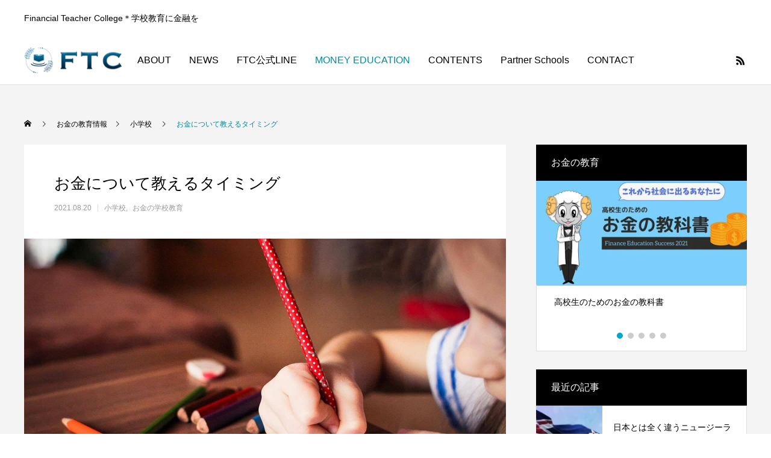

--- FILE ---
content_type: text/html; charset=UTF-8
request_url: https://ftc.inclusion-financelink.com/timing/
body_size: 19590
content:
<!DOCTYPE html>
<html class="pc" lang="ja">
<head prefix="og: https://ogp.me/ns# fb: https://ogp.me/ns/fb#">
<meta charset="UTF-8">
<!--[if IE]><meta http-equiv="X-UA-Compatible" content="IE=edge"><![endif]-->
<meta name="viewport" content="width=device-width">
<title>小学生からできるお金について教えるタイミング５つ</title>
<meta name="description" content="お金について教えるタイミングについて知りたいといと子供を育てる親として一度は考えるタイミングがあるのではないかと思います。今回はそんな悩める親御さんの為にいくつかのお金について教える５つのタイミングをご紹介します。">
<link rel="pingback" href="https://ftc.inclusion-financelink.com/xmlrpc.php">
<link rel="shortcut icon" href="https://ftc.inclusion-financelink.com/wp-content/uploads/2020/10/icon-32x32-2.png">
<meta name='robots' content='max-image-preview:large' />
<meta property="og:type" content="article">
<meta property="og:url" content="https://ftc.inclusion-financelink.com/timing/">
<meta property="og:title" content="お金について教えるタイミング &#8211; FTC-学校教育に金融を-">
<meta property="og:description" content="お金について教えるタイミングについて知りたいといと子供を育てる親として一度は考えるタイミングがあるのではないかと思います。今回はそんな悩める親御さんの為にいくつかのお金について教える５つのタイミングをご紹介します。">
<meta property="og:site_name" content="FTC-学校教育に金融を-">
<meta property="og:image" content="https://ftc.inclusion-financelink.com/wp-content/uploads/2021/08/timing.jpg">
<meta property="og:image:secure_url" content="https://ftc.inclusion-financelink.com/wp-content/uploads/2021/08/timing.jpg"> 
<meta property="og:image:width" content="1600"> 
<meta property="og:image:height" content="920">
<meta property="fb:app_id" content="326061605496047">
<meta name="twitter:card" content="summary">
<meta name="twitter:title" content="お金について教えるタイミング &#8211; FTC-学校教育に金融を-">
<meta property="twitter:description" content="お金について教えるタイミングについて知りたいといと子供を育てる親として一度は考えるタイミングがあるのではないかと思います。今回はそんな悩める親御さんの為にいくつかのお金について教える５つのタイミングをご紹介します。">
<meta name="twitter:image:src" content="https://ftc.inclusion-financelink.com/wp-content/uploads/2021/08/timing-250x250.jpg">
<link rel='dns-prefetch' href='//www.googletagmanager.com' />
<link rel="alternate" type="application/rss+xml" title="FTC-学校教育に金融を- &raquo; フィード" href="https://ftc.inclusion-financelink.com/feed/" />
<link rel="alternate" type="application/rss+xml" title="FTC-学校教育に金融を- &raquo; コメントフィード" href="https://ftc.inclusion-financelink.com/comments/feed/" />
<link rel="alternate" type="application/rss+xml" title="FTC-学校教育に金融を- &raquo; お金について教えるタイミング のコメントのフィード" href="https://ftc.inclusion-financelink.com/timing/feed/" />
<link rel="alternate" title="oEmbed (JSON)" type="application/json+oembed" href="https://ftc.inclusion-financelink.com/wp-json/oembed/1.0/embed?url=https%3A%2F%2Fftc.inclusion-financelink.com%2Ftiming%2F" />
<link rel="alternate" title="oEmbed (XML)" type="text/xml+oembed" href="https://ftc.inclusion-financelink.com/wp-json/oembed/1.0/embed?url=https%3A%2F%2Fftc.inclusion-financelink.com%2Ftiming%2F&#038;format=xml" />
<link rel="preconnect" href="https://fonts.googleapis.com">
<link rel="preconnect" href="https://fonts.gstatic.com" crossorigin>
<link href="https://fonts.googleapis.com/css2?family=Noto+Sans+JP:wght@400;600" rel="stylesheet">
<style id='wp-img-auto-sizes-contain-inline-css' type='text/css'>
img:is([sizes=auto i],[sizes^="auto," i]){contain-intrinsic-size:3000px 1500px}
/*# sourceURL=wp-img-auto-sizes-contain-inline-css */
</style>
<link rel='stylesheet' id='style-css' href='https://ftc.inclusion-financelink.com/wp-content/themes/anthem_tcd083/style.css?ver=1.16.3' type='text/css' media='all' />
<style id='wp-block-library-inline-css' type='text/css'>
:root{--wp-block-synced-color:#7a00df;--wp-block-synced-color--rgb:122,0,223;--wp-bound-block-color:var(--wp-block-synced-color);--wp-editor-canvas-background:#ddd;--wp-admin-theme-color:#007cba;--wp-admin-theme-color--rgb:0,124,186;--wp-admin-theme-color-darker-10:#006ba1;--wp-admin-theme-color-darker-10--rgb:0,107,160.5;--wp-admin-theme-color-darker-20:#005a87;--wp-admin-theme-color-darker-20--rgb:0,90,135;--wp-admin-border-width-focus:2px}@media (min-resolution:192dpi){:root{--wp-admin-border-width-focus:1.5px}}.wp-element-button{cursor:pointer}:root .has-very-light-gray-background-color{background-color:#eee}:root .has-very-dark-gray-background-color{background-color:#313131}:root .has-very-light-gray-color{color:#eee}:root .has-very-dark-gray-color{color:#313131}:root .has-vivid-green-cyan-to-vivid-cyan-blue-gradient-background{background:linear-gradient(135deg,#00d084,#0693e3)}:root .has-purple-crush-gradient-background{background:linear-gradient(135deg,#34e2e4,#4721fb 50%,#ab1dfe)}:root .has-hazy-dawn-gradient-background{background:linear-gradient(135deg,#faaca8,#dad0ec)}:root .has-subdued-olive-gradient-background{background:linear-gradient(135deg,#fafae1,#67a671)}:root .has-atomic-cream-gradient-background{background:linear-gradient(135deg,#fdd79a,#004a59)}:root .has-nightshade-gradient-background{background:linear-gradient(135deg,#330968,#31cdcf)}:root .has-midnight-gradient-background{background:linear-gradient(135deg,#020381,#2874fc)}:root{--wp--preset--font-size--normal:16px;--wp--preset--font-size--huge:42px}.has-regular-font-size{font-size:1em}.has-larger-font-size{font-size:2.625em}.has-normal-font-size{font-size:var(--wp--preset--font-size--normal)}.has-huge-font-size{font-size:var(--wp--preset--font-size--huge)}.has-text-align-center{text-align:center}.has-text-align-left{text-align:left}.has-text-align-right{text-align:right}.has-fit-text{white-space:nowrap!important}#end-resizable-editor-section{display:none}.aligncenter{clear:both}.items-justified-left{justify-content:flex-start}.items-justified-center{justify-content:center}.items-justified-right{justify-content:flex-end}.items-justified-space-between{justify-content:space-between}.screen-reader-text{border:0;clip-path:inset(50%);height:1px;margin:-1px;overflow:hidden;padding:0;position:absolute;width:1px;word-wrap:normal!important}.screen-reader-text:focus{background-color:#ddd;clip-path:none;color:#444;display:block;font-size:1em;height:auto;left:5px;line-height:normal;padding:15px 23px 14px;text-decoration:none;top:5px;width:auto;z-index:100000}html :where(.has-border-color){border-style:solid}html :where([style*=border-top-color]){border-top-style:solid}html :where([style*=border-right-color]){border-right-style:solid}html :where([style*=border-bottom-color]){border-bottom-style:solid}html :where([style*=border-left-color]){border-left-style:solid}html :where([style*=border-width]){border-style:solid}html :where([style*=border-top-width]){border-top-style:solid}html :where([style*=border-right-width]){border-right-style:solid}html :where([style*=border-bottom-width]){border-bottom-style:solid}html :where([style*=border-left-width]){border-left-style:solid}html :where(img[class*=wp-image-]){height:auto;max-width:100%}:where(figure){margin:0 0 1em}html :where(.is-position-sticky){--wp-admin--admin-bar--position-offset:var(--wp-admin--admin-bar--height,0px)}@media screen and (max-width:600px){html :where(.is-position-sticky){--wp-admin--admin-bar--position-offset:0px}}

/*# sourceURL=wp-block-library-inline-css */
</style><style id='global-styles-inline-css' type='text/css'>
:root{--wp--preset--aspect-ratio--square: 1;--wp--preset--aspect-ratio--4-3: 4/3;--wp--preset--aspect-ratio--3-4: 3/4;--wp--preset--aspect-ratio--3-2: 3/2;--wp--preset--aspect-ratio--2-3: 2/3;--wp--preset--aspect-ratio--16-9: 16/9;--wp--preset--aspect-ratio--9-16: 9/16;--wp--preset--color--black: #000000;--wp--preset--color--cyan-bluish-gray: #abb8c3;--wp--preset--color--white: #ffffff;--wp--preset--color--pale-pink: #f78da7;--wp--preset--color--vivid-red: #cf2e2e;--wp--preset--color--luminous-vivid-orange: #ff6900;--wp--preset--color--luminous-vivid-amber: #fcb900;--wp--preset--color--light-green-cyan: #7bdcb5;--wp--preset--color--vivid-green-cyan: #00d084;--wp--preset--color--pale-cyan-blue: #8ed1fc;--wp--preset--color--vivid-cyan-blue: #0693e3;--wp--preset--color--vivid-purple: #9b51e0;--wp--preset--gradient--vivid-cyan-blue-to-vivid-purple: linear-gradient(135deg,rgb(6,147,227) 0%,rgb(155,81,224) 100%);--wp--preset--gradient--light-green-cyan-to-vivid-green-cyan: linear-gradient(135deg,rgb(122,220,180) 0%,rgb(0,208,130) 100%);--wp--preset--gradient--luminous-vivid-amber-to-luminous-vivid-orange: linear-gradient(135deg,rgb(252,185,0) 0%,rgb(255,105,0) 100%);--wp--preset--gradient--luminous-vivid-orange-to-vivid-red: linear-gradient(135deg,rgb(255,105,0) 0%,rgb(207,46,46) 100%);--wp--preset--gradient--very-light-gray-to-cyan-bluish-gray: linear-gradient(135deg,rgb(238,238,238) 0%,rgb(169,184,195) 100%);--wp--preset--gradient--cool-to-warm-spectrum: linear-gradient(135deg,rgb(74,234,220) 0%,rgb(151,120,209) 20%,rgb(207,42,186) 40%,rgb(238,44,130) 60%,rgb(251,105,98) 80%,rgb(254,248,76) 100%);--wp--preset--gradient--blush-light-purple: linear-gradient(135deg,rgb(255,206,236) 0%,rgb(152,150,240) 100%);--wp--preset--gradient--blush-bordeaux: linear-gradient(135deg,rgb(254,205,165) 0%,rgb(254,45,45) 50%,rgb(107,0,62) 100%);--wp--preset--gradient--luminous-dusk: linear-gradient(135deg,rgb(255,203,112) 0%,rgb(199,81,192) 50%,rgb(65,88,208) 100%);--wp--preset--gradient--pale-ocean: linear-gradient(135deg,rgb(255,245,203) 0%,rgb(182,227,212) 50%,rgb(51,167,181) 100%);--wp--preset--gradient--electric-grass: linear-gradient(135deg,rgb(202,248,128) 0%,rgb(113,206,126) 100%);--wp--preset--gradient--midnight: linear-gradient(135deg,rgb(2,3,129) 0%,rgb(40,116,252) 100%);--wp--preset--font-size--small: 13px;--wp--preset--font-size--medium: 20px;--wp--preset--font-size--large: 36px;--wp--preset--font-size--x-large: 42px;--wp--preset--spacing--20: 0.44rem;--wp--preset--spacing--30: 0.67rem;--wp--preset--spacing--40: 1rem;--wp--preset--spacing--50: 1.5rem;--wp--preset--spacing--60: 2.25rem;--wp--preset--spacing--70: 3.38rem;--wp--preset--spacing--80: 5.06rem;--wp--preset--shadow--natural: 6px 6px 9px rgba(0, 0, 0, 0.2);--wp--preset--shadow--deep: 12px 12px 50px rgba(0, 0, 0, 0.4);--wp--preset--shadow--sharp: 6px 6px 0px rgba(0, 0, 0, 0.2);--wp--preset--shadow--outlined: 6px 6px 0px -3px rgb(255, 255, 255), 6px 6px rgb(0, 0, 0);--wp--preset--shadow--crisp: 6px 6px 0px rgb(0, 0, 0);}:where(.is-layout-flex){gap: 0.5em;}:where(.is-layout-grid){gap: 0.5em;}body .is-layout-flex{display: flex;}.is-layout-flex{flex-wrap: wrap;align-items: center;}.is-layout-flex > :is(*, div){margin: 0;}body .is-layout-grid{display: grid;}.is-layout-grid > :is(*, div){margin: 0;}:where(.wp-block-columns.is-layout-flex){gap: 2em;}:where(.wp-block-columns.is-layout-grid){gap: 2em;}:where(.wp-block-post-template.is-layout-flex){gap: 1.25em;}:where(.wp-block-post-template.is-layout-grid){gap: 1.25em;}.has-black-color{color: var(--wp--preset--color--black) !important;}.has-cyan-bluish-gray-color{color: var(--wp--preset--color--cyan-bluish-gray) !important;}.has-white-color{color: var(--wp--preset--color--white) !important;}.has-pale-pink-color{color: var(--wp--preset--color--pale-pink) !important;}.has-vivid-red-color{color: var(--wp--preset--color--vivid-red) !important;}.has-luminous-vivid-orange-color{color: var(--wp--preset--color--luminous-vivid-orange) !important;}.has-luminous-vivid-amber-color{color: var(--wp--preset--color--luminous-vivid-amber) !important;}.has-light-green-cyan-color{color: var(--wp--preset--color--light-green-cyan) !important;}.has-vivid-green-cyan-color{color: var(--wp--preset--color--vivid-green-cyan) !important;}.has-pale-cyan-blue-color{color: var(--wp--preset--color--pale-cyan-blue) !important;}.has-vivid-cyan-blue-color{color: var(--wp--preset--color--vivid-cyan-blue) !important;}.has-vivid-purple-color{color: var(--wp--preset--color--vivid-purple) !important;}.has-black-background-color{background-color: var(--wp--preset--color--black) !important;}.has-cyan-bluish-gray-background-color{background-color: var(--wp--preset--color--cyan-bluish-gray) !important;}.has-white-background-color{background-color: var(--wp--preset--color--white) !important;}.has-pale-pink-background-color{background-color: var(--wp--preset--color--pale-pink) !important;}.has-vivid-red-background-color{background-color: var(--wp--preset--color--vivid-red) !important;}.has-luminous-vivid-orange-background-color{background-color: var(--wp--preset--color--luminous-vivid-orange) !important;}.has-luminous-vivid-amber-background-color{background-color: var(--wp--preset--color--luminous-vivid-amber) !important;}.has-light-green-cyan-background-color{background-color: var(--wp--preset--color--light-green-cyan) !important;}.has-vivid-green-cyan-background-color{background-color: var(--wp--preset--color--vivid-green-cyan) !important;}.has-pale-cyan-blue-background-color{background-color: var(--wp--preset--color--pale-cyan-blue) !important;}.has-vivid-cyan-blue-background-color{background-color: var(--wp--preset--color--vivid-cyan-blue) !important;}.has-vivid-purple-background-color{background-color: var(--wp--preset--color--vivid-purple) !important;}.has-black-border-color{border-color: var(--wp--preset--color--black) !important;}.has-cyan-bluish-gray-border-color{border-color: var(--wp--preset--color--cyan-bluish-gray) !important;}.has-white-border-color{border-color: var(--wp--preset--color--white) !important;}.has-pale-pink-border-color{border-color: var(--wp--preset--color--pale-pink) !important;}.has-vivid-red-border-color{border-color: var(--wp--preset--color--vivid-red) !important;}.has-luminous-vivid-orange-border-color{border-color: var(--wp--preset--color--luminous-vivid-orange) !important;}.has-luminous-vivid-amber-border-color{border-color: var(--wp--preset--color--luminous-vivid-amber) !important;}.has-light-green-cyan-border-color{border-color: var(--wp--preset--color--light-green-cyan) !important;}.has-vivid-green-cyan-border-color{border-color: var(--wp--preset--color--vivid-green-cyan) !important;}.has-pale-cyan-blue-border-color{border-color: var(--wp--preset--color--pale-cyan-blue) !important;}.has-vivid-cyan-blue-border-color{border-color: var(--wp--preset--color--vivid-cyan-blue) !important;}.has-vivid-purple-border-color{border-color: var(--wp--preset--color--vivid-purple) !important;}.has-vivid-cyan-blue-to-vivid-purple-gradient-background{background: var(--wp--preset--gradient--vivid-cyan-blue-to-vivid-purple) !important;}.has-light-green-cyan-to-vivid-green-cyan-gradient-background{background: var(--wp--preset--gradient--light-green-cyan-to-vivid-green-cyan) !important;}.has-luminous-vivid-amber-to-luminous-vivid-orange-gradient-background{background: var(--wp--preset--gradient--luminous-vivid-amber-to-luminous-vivid-orange) !important;}.has-luminous-vivid-orange-to-vivid-red-gradient-background{background: var(--wp--preset--gradient--luminous-vivid-orange-to-vivid-red) !important;}.has-very-light-gray-to-cyan-bluish-gray-gradient-background{background: var(--wp--preset--gradient--very-light-gray-to-cyan-bluish-gray) !important;}.has-cool-to-warm-spectrum-gradient-background{background: var(--wp--preset--gradient--cool-to-warm-spectrum) !important;}.has-blush-light-purple-gradient-background{background: var(--wp--preset--gradient--blush-light-purple) !important;}.has-blush-bordeaux-gradient-background{background: var(--wp--preset--gradient--blush-bordeaux) !important;}.has-luminous-dusk-gradient-background{background: var(--wp--preset--gradient--luminous-dusk) !important;}.has-pale-ocean-gradient-background{background: var(--wp--preset--gradient--pale-ocean) !important;}.has-electric-grass-gradient-background{background: var(--wp--preset--gradient--electric-grass) !important;}.has-midnight-gradient-background{background: var(--wp--preset--gradient--midnight) !important;}.has-small-font-size{font-size: var(--wp--preset--font-size--small) !important;}.has-medium-font-size{font-size: var(--wp--preset--font-size--medium) !important;}.has-large-font-size{font-size: var(--wp--preset--font-size--large) !important;}.has-x-large-font-size{font-size: var(--wp--preset--font-size--x-large) !important;}
/*# sourceURL=global-styles-inline-css */
</style>

<style id='classic-theme-styles-inline-css' type='text/css'>
/*! This file is auto-generated */
.wp-block-button__link{color:#fff;background-color:#32373c;border-radius:9999px;box-shadow:none;text-decoration:none;padding:calc(.667em + 2px) calc(1.333em + 2px);font-size:1.125em}.wp-block-file__button{background:#32373c;color:#fff;text-decoration:none}
/*# sourceURL=/wp-includes/css/classic-themes.min.css */
</style>
<link rel='stylesheet' id='contact-form-7-css' href='https://ftc.inclusion-financelink.com/wp-content/plugins/contact-form-7/includes/css/styles.css?ver=5.9.6' type='text/css' media='all' />
<link rel='stylesheet' id='toc-screen-css' href='https://ftc.inclusion-financelink.com/wp-content/plugins/table-of-contents-plus/screen.min.css?ver=2406' type='text/css' media='all' />
<style id='toc-screen-inline-css' type='text/css'>
div#toc_container {width: 75%;}
/*# sourceURL=toc-screen-inline-css */
</style>
<link rel='stylesheet' id='wpcf7-redirect-script-frontend-css' href='https://ftc.inclusion-financelink.com/wp-content/plugins/wpcf7-redirect/build/css/wpcf7-redirect-frontend.min.css?ver=1.1' type='text/css' media='all' />
<style>:root {
  --tcd-font-type1: Arial,"Hiragino Sans","Yu Gothic Medium","Meiryo",sans-serif;
  --tcd-font-type2: "Times New Roman",Times,"Yu Mincho","游明朝","游明朝体","Hiragino Mincho Pro",serif;
  --tcd-font-type3: Palatino,"Yu Kyokasho","游教科書体","UD デジタル 教科書体 N","游明朝","游明朝体","Hiragino Mincho Pro","Meiryo",serif;
  --tcd-font-type-logo: "Noto Sans JP",sans-serif;
}</style>
<script type="text/javascript" src="https://ftc.inclusion-financelink.com/wp-includes/js/jquery/jquery.min.js?ver=3.7.1" id="jquery-core-js"></script>
<script type="text/javascript" src="https://ftc.inclusion-financelink.com/wp-includes/js/jquery/jquery-migrate.min.js?ver=3.4.1" id="jquery-migrate-js"></script>

<!-- Site Kit によって追加された Google タグ（gtag.js）スニペット -->

<!-- Google アナリティクス スニペット (Site Kit が追加) -->
<script type="text/javascript" src="https://www.googletagmanager.com/gtag/js?id=G-4MKXN6FSB8" id="google_gtagjs-js" async></script>
<script type="text/javascript" id="google_gtagjs-js-after">
/* <![CDATA[ */
window.dataLayer = window.dataLayer || [];function gtag(){dataLayer.push(arguments);}
gtag("set","linker",{"domains":["ftc.inclusion-financelink.com"]});
gtag("js", new Date());
gtag("set", "developer_id.dZTNiMT", true);
gtag("config", "G-4MKXN6FSB8");
//# sourceURL=google_gtagjs-js-after
/* ]]> */
</script>

<!-- Site Kit によって追加された終了 Google タグ（gtag.js）スニペット -->
<link rel="https://api.w.org/" href="https://ftc.inclusion-financelink.com/wp-json/" /><link rel="alternate" title="JSON" type="application/json" href="https://ftc.inclusion-financelink.com/wp-json/wp/v2/posts/311" /><link rel="canonical" href="https://ftc.inclusion-financelink.com/timing/" />
<link rel='shortlink' href='https://ftc.inclusion-financelink.com/?p=311' />
<meta name="generator" content="Site Kit by Google 1.129.1" /><link rel="stylesheet" href="https://ftc.inclusion-financelink.com/wp-content/themes/anthem_tcd083/css/design-plus.css?ver=1.16.3">
<link rel="stylesheet" href="https://ftc.inclusion-financelink.com/wp-content/themes/anthem_tcd083/css/sns-botton.css?ver=1.16.3">
<link rel="stylesheet" media="screen and (max-width:1251px)" href="https://ftc.inclusion-financelink.com/wp-content/themes/anthem_tcd083/css/responsive.css?ver=1.16.3">
<link rel="stylesheet" media="screen and (max-width:1251px)" href="https://ftc.inclusion-financelink.com/wp-content/themes/anthem_tcd083/css/footer-bar.css?ver=1.16.3">

<script src="https://ftc.inclusion-financelink.com/wp-content/themes/anthem_tcd083/js/jquery.easing.1.4.js?ver=1.16.3"></script>
<script src="https://ftc.inclusion-financelink.com/wp-content/themes/anthem_tcd083/js/jscript.js?ver=1.16.3"></script>
<script src="https://ftc.inclusion-financelink.com/wp-content/themes/anthem_tcd083/js/comment.js?ver=1.16.3"></script>

<link rel="stylesheet" href="https://ftc.inclusion-financelink.com/wp-content/themes/anthem_tcd083/js/simplebar.css?ver=1.16.3">
<script src="https://ftc.inclusion-financelink.com/wp-content/themes/anthem_tcd083/js/simplebar.min.js?ver=1.16.3"></script>


<script src="https://ftc.inclusion-financelink.com/wp-content/themes/anthem_tcd083/js/header_fix.js?ver=1.16.3"></script>
<script src="https://ftc.inclusion-financelink.com/wp-content/themes/anthem_tcd083/js/header_fix_mobile.js?ver=1.16.3"></script>



<style type="text/css">

body, input, textarea { font-family: var(--tcd-font-type1); }

.rich_font, .p-vertical { font-family: var(--tcd-font-type1);  }

.rich_font_1 { font-family: var(--tcd-font-type1); }
.rich_font_2 { font-family: var(--tcd-font-type2); font-weight:500; }
.rich_font_3 { font-family: var(--tcd-font-type3); font-weight:500; }
.rich_font_type2 { font-family: Arial, "Hiragino Sans", "ヒラギノ角ゴ ProN", "Hiragino Kaku Gothic ProN", "游ゴシック", YuGothic, "メイリオ", Meiryo, sans-serif; font-weight:500; }
.rich_font_logo { font-family: var(--tcd-font-type-logo); font-weight: bold !important;}

.post_content, #next_prev_post { font-family: var(--tcd-font-type1); }
.widget_headline { font-family: var(--tcd-font-type1); }

#header_top { color:#000000; background:#ffffff; }
#header_top a, header_search .button label:before { color:#000000; }
#header_bottom { color:#000000; background:#ffffff; }
#header_bottom a { color:#000000; }
#header_top a:hover, #header_bottom a:hover, header_search .button label:hover:before { color:#008a98; }
#header_search .button label { background:#ffffff; }
.header_fix #header_bottom, .header_fix_mobile #header_bottom { background:rgba(255,255,255,1); }
.header_fix #header.active #header_bottom, .header_fix_mobile #header.active #header_bottom{ background:rgba(255,255,255,1); }
#global_menu > ul > li > a, body.home #global_menu > ul > li.current-menu-item > a { color:#000000; }
#global_menu > ul > li.active > a, #global_menu > ul > li.active_button > a { color:#008a98 !important; }
#global_menu ul ul a { color:#ffffff; background:#008a97; }
#global_menu ul ul a:hover { color:#ffffff; background:#006e7f; }
#menu_button span { background:#000; }
#menu_button:hover span { background:#008a98 !important; }
#drawer_menu { background:#222222; }
#mobile_menu a, .mobile #lang_button a { color:#ffffff; background:#222222; border-color:#444444; }
#mobile_menu li li a { color:#ffffff; background:#333333; }
#mobile_menu a:hover, #drawer_menu .close_button:hover, #mobile_menu .child_menu_button:hover { color:#ffffff; background:#00a7ce; }
#mobile_menu li li a:hover { color:#ffffff; }
#lang_button_mobile { background:#222222; }
#lang_button_mobile li { border-color:#444444; }
#lang_button_mobile li a { color:#ffffff; background:#222222; border-color:#444444; }
#lang_button_mobile li a:hover { color:#ffffff; background:#00a7ce; }
#lang_mobile_button:hover:before, #lang_mobile_button.active:before { color:#008a98; }
#header_search .input_area input, #footer_search { background:#555555; }
.megamenu_product_category_list { background:#222222; }
.megamenu_product_category_list .title { font-size:16px; }
.megamenu_blog_list { background:#222222; }
.megamenu_blog_list .title { font-size:14px; }
#footer_post_list_wrap { background:#000000; }
#footer_post_list .title_area { background:#222222; }
#footer_post_list .title { color:#ffffff; }
#footer_carousel .headline { color:#ffffff; }
#footer_carousel_inner .title { font-size:18px; }
@media screen and (max-width:750px) {
  #footer_carousel_inner .title { font-size:15px; }
}
#return_top a:before { color:#ffffff; }
#return_top a { background:#008a98; }
#return_top a:hover { background:#006b77; }
.author_profile a.avatar img, .animate_image img, .animate_background .image, #recipe_archive .blur_image {
  width:100%; height:auto;
  -webkit-transition: transform  0.75s ease;
  transition: transform  0.75s ease;
}
.author_profile a.avatar:hover img, .animate_image:hover img, .animate_background:hover .image, #recipe_archive a:hover .blur_image {
  -webkit-transform: scale(1.2);
  transform: scale(1.2);
}



a { color:#000; }

a:hover, #header_logo a:hover, #global_menu > ul > li.current-menu-item > a, .megamenu_blog_list a:hover .title, #footer a:hover, #footer_social_link li a:hover:before, #bread_crumb a:hover, #bread_crumb li.home a:hover:after, #bread_crumb, #bread_crumb li.last, #next_prev_post a:hover,
.index_post_slider .category a:hover, .index_post_slider .carousel_arrow:hover:before, .single_copy_title_url_btn:hover, #footer_post_list a:hover .title, #footer_carousel_inner a:hover .desc, .support_list .date, .support_list .question:hover, .support_list .question.active,
.widget_tab_post_list_button a.active, .p-dropdown__list li a:hover, .p-dropdown__title:hover, .p-dropdown__title:hover:after, .p-dropdown__title:hover:after, .p-dropdown__list li a:hover, .p-dropdown__list .child_menu_button:hover, .tcdw_search_box_widget .search_area .search_button:hover:before,
#blog_list .title a:hover, #post_title_area .category a:hover, #related_post .category a:hover, #blog_list li a:hover, #index_news a .date, #index_news_slider a:hover .title, .tcd_category_list a:hover, .tcd_category_list .child_menu_button:hover, .styled_post_list1 a:hover .title,
#post_title_area .post_meta a:hover, #single_author_title_area .author_link li a:hover:before, .author_profile a:hover, .author_profile .author_link li a:hover:before, #post_meta_bottom a:hover, .cardlink_title a:hover, .comment a:hover, .comment_form_wrapper a:hover, #searchform .submit_button:hover:before
  { color: #008a98; }
#footer_sns li.note a:hover:before, .header_sns li.note a:hover:before, .author_profile .author_link li.note a:hover:before
  { background-color: #008a98; }

.megamenu_product_category_list a:hover .title_area, #comment_tab li.active a, #submit_comment:hover, #cancel_comment_reply a:hover, #wp-calendar #prev a:hover, #wp-calendar #next a:hover, #wp-calendar td a:hover,
#post_pagination p, #post_pagination a:hover, #p_readmore .button:hover, .page_navi a:hover, .page_navi span.current, #post_pagination a:hover,.c-pw__btn:hover, #post_pagination a:hover, #comment_tab li a:hover,
#footer_post_list .category a, .post_slider_widget .slick-dots button:hover::before, .post_slider_widget .slick-dots .slick-active button::before, #header_slider .slick-dots button:hover::before, #header_slider .slick-dots .slick-active button::before,
.cb_product_review .vote_buttons a:hover, .cb_product_review .vote_buttons a.active
  { background-color: #008a98; }

.megamenu_product_category_list a:hover .title_area, .megamenu_product_category_list .item:first-of-type a:hover .title_area, .index_post_slider .carousel_arrow:hover, .widget_headline, #comment_textarea textarea:focus, .c-pw__box-input:focus, .page_navi a:hover, .page_navi span.current, #post_pagination p, #post_pagination a:hover,
#header_slider .slick-dots button:hover::before, #header_slider .slick-dots .slick-active button::before, .cb_product_review .vote_buttons a:hover, .cb_product_review .vote_buttons a.active
  { border-color: #008a98; }

#footer_post_list .category a:hover { background:rgba(0,138,152,0.7); }

.widget_headline { background:#000000; }
.post_content a, .custom-html-widget a { color:#00626d; }
.post_content a:hover, .custom-html-widget a:hover { color:#008a98; }
.grecaptcha-badge { visibility: hidden; }.styled_h2 {
  font-size:22px !important; text-align:center; color:#000000;   border-top:0px solid #222222;
  border-bottom:0px solid #222222;
  border-left:0px solid #222222;
  border-right:0px solid #222222;
  padding:30px 0px 30px 0px !important;
  margin:30px 0px 30px !important;
}
.styled_h3 {
  font-size:20px !important; text-align:left; color:#000000;   border-top:0px solid #1e73be;
  border-bottom:0px solid #dddddd;
  border-left:1px solid #1e73be;
  border-right:0px solid #1e73be;
  padding:10px 0px 10px 10px !important;
  margin:0px 0px 30px !important;
}
.styled_h4 {
  font-size:18px !important; text-align:left; color:#000000;   border-top:0px solid #dddddd;
  border-bottom:0px solid #dddddd;
  border-left:2px solid #222222;
  border-right:0px solid #dddddd;
  padding:10px 0px 10px 15px !important;
  margin:0px 0px 30px !important;
}
.styled_h5 {
  font-size:16px !important; text-align:left; color:#000000;   border-top:0px solid #dddddd;
  border-bottom:0px solid #dddddd;
  border-left:0px solid #dddddd;
  border-right:0px solid #dddddd;
  padding:15px 15px 15px 15px !important;
  margin:0px 0px 30px !important;
}
.q_custom_button1 {
  color:#ffffff !important;
  border-color:rgba(0,0,0,1);
}
.q_custom_button1.animation_type1 { background:#000000; }
.q_custom_button1:hover, .q_custom_button1:focus {
  color:#ffffff !important;
  border-color:rgba(0,60,107,1);
}
.q_custom_button1.animation_type1:hover { background:#003c6b; }
.q_custom_button1:before { background:#003c6b; }
.q_custom_button2 {
  color:#ffffff !important;
  border-color:rgba(83,83,83,1);
}
.q_custom_button2.animation_type1 { background:#535353; }
.q_custom_button2:hover, .q_custom_button2:focus {
  color:#ffffff !important;
  border-color:rgba(125,125,125,1);
}
.q_custom_button2.animation_type1:hover { background:#7d7d7d; }
.q_custom_button2:before { background:#7d7d7d; }
.q_custom_button3 {
  color:#ffffff !important;
  border-color:rgba(83,83,83,1);
}
.q_custom_button3.animation_type1 { background:#535353; }
.q_custom_button3:hover, .q_custom_button3:focus {
  color:#ffffff !important;
  border-color:rgba(125,125,125,1);
}
.q_custom_button3.animation_type1:hover { background:#7d7d7d; }
.q_custom_button3:before { background:#7d7d7d; }
.speech_balloon_left1 .speach_balloon_text { background-color: #ffdfdf; border-color: #ffdfdf; color: #000000 }
.speech_balloon_left1 .speach_balloon_text::before { border-right-color: #ffdfdf }
.speech_balloon_left1 .speach_balloon_text::after { border-right-color: #ffdfdf }
.speech_balloon_left2 .speach_balloon_text { background-color: #ffffff; border-color: #ff5353; color: #000000 }
.speech_balloon_left2 .speach_balloon_text::before { border-right-color: #ff5353 }
.speech_balloon_left2 .speach_balloon_text::after { border-right-color: #ffffff }
.speech_balloon_right1 .speach_balloon_text { background-color: #ccf4ff; border-color: #ccf4ff; color: #000000 }
.speech_balloon_right1 .speach_balloon_text::before { border-left-color: #ccf4ff }
.speech_balloon_right1 .speach_balloon_text::after { border-left-color: #ccf4ff }
.speech_balloon_right2 .speach_balloon_text { background-color: #ffffff; border-color: #0789b5; color: #000000 }
.speech_balloon_right2 .speach_balloon_text::before { border-left-color: #0789b5 }
.speech_balloon_right2 .speach_balloon_text::after { border-left-color: #ffffff }
.qt_google_map .pb_googlemap_custom-overlay-inner { background:#000000; color:#ffffff; }
.qt_google_map .pb_googlemap_custom-overlay-inner::after { border-color:#000000 transparent transparent transparent; }
</style>

<style id="current-page-style" type="text/css">
#post_title_area .title { font-size:26px; }
#article .post_content { font-size:16px; }
#related_post .headline { font-size:16px; background:#000000; }
#comments .headline { font-size:16px; background:#000000; }
@media screen and (max-width:750px) {
  #post_title_area .title { font-size:18px; }
  #article .post_content { font-size:14px; }
  #related_post .headline { font-size:14px; }
  #comments .headline { font-size:14px; }
}
#site_loader_overlay.active #site_loader_animation {
  opacity:0;
  -webkit-transition: all 1.0s cubic-bezier(0.22, 1, 0.36, 1) 0s; transition: all 1.0s cubic-bezier(0.22, 1, 0.36, 1) 0s;
}
</style>

<script type="text/javascript">
jQuery(document).ready(function($){

  $('.megamenu_blog_slider').slick({
    infinite: true,
    dots: false,
    arrows: false,
    slidesToShow: 4,
    slidesToScroll: 1,
    swipeToSlide: true,
    touchThreshold: 20,
    adaptiveHeight: false,
    pauseOnHover: true,
    autoplay: false,
    fade: false,
    easing: 'easeOutExpo',
    speed: 700,
    autoplaySpeed: 5000
  });
  $('.megamenu_blog_list .prev_item').on('click', function() {
    $(this).closest('.megamenu_blog_list').find('.megamenu_blog_slider').slick('slickPrev');
  });
  $('.megamenu_blog_list .next_item').on('click', function() {
    $(this).closest('.megamenu_blog_list').find('.megamenu_blog_slider').slick('slickNext');
  });

});
</script>
<script type="text/javascript">
jQuery(document).ready(function($){

  $('#footer_carousel_inner').slick({
    infinite: true,
    dots: false,
    arrows: false,
    slidesToShow: 4,
    slidesToScroll: 1,
    swipeToSlide: true,
    touchThreshold: 20,
    adaptiveHeight: false,
    pauseOnHover: true,
    autoplay: true,
    fade: false,
    easing: 'easeOutExpo',
    speed: 700,
    autoplaySpeed: 5000,
    responsive: [
      {
        breakpoint: 1200,
        settings: { slidesToShow: 3 }
      },
      {
        breakpoint: 950,
        settings: { slidesToShow: 2 }
      },
      {
        breakpoint: 650,
        settings: { slidesToShow: 1 }
      }
    ]
  });
  $('#footer_carousel .prev_item').on('click', function() {
    $('#footer_carousel_inner').slick('slickPrev');
  });
  $('#footer_carousel .next_item').on('click', function() {
    $('#footer_carousel_inner').slick('slickNext');
  });

});
</script>
<script type="text/javascript">
jQuery(document).ready(function($){

  if( $('.post_slider').length ){
    $('.post_slider').slick({
      infinite: true,
      dots: true,
      arrows: false,
      slidesToShow: 1,
      slidesToScroll: 1,
      adaptiveHeight: false,
      pauseOnHover: false,
      autoplay: true,
      fade: false,
      easing: 'easeOutExpo',
      speed: 700,
      autoplaySpeed: 7000
    });
  }

});
</script>
<!-- Global site tag (gtag.js) - Google Analytics -->
<script async src="https://www.googletagmanager.com/gtag/js?id=UA-167945252-2"></script>
<script>
  window.dataLayer = window.dataLayer || [];
  function gtag(){dataLayer.push(arguments);}
  gtag('js', new Date());

  gtag('config', 'UA-167945252-2');
</script>

<meta name="google-site-verification" content="KPRXDhG5Mf288flNNdTwXjeUCbfsWdlgB_PtU-PByEY" />
<script>
jQuery(function ($) {
	var $window = $(window);
	var $body = $('body');
  // クイックタグ - underline ------------------------------------------
  if ($('.q_underline').length) {
    var gradient_prefix = null;
    $('.q_underline').each(function(){
      var bbc = $(this).css('borderBottomColor');
      if (jQuery.inArray(bbc, ['transparent', 'rgba(0, 0, 0, 0)']) == -1) {
        if (gradient_prefix === null) {
          gradient_prefix = '';
          var ua = navigator.userAgent.toLowerCase();
          if (/webkit/.test(ua)) {
            gradient_prefix = '-webkit-';
          } else if (/firefox/.test(ua)) {
            gradient_prefix = '-moz-';
          } else {
            gradient_prefix = '';
          }
        }
        $(this).css('borderBottomColor', 'transparent');
        if (gradient_prefix) {
          $(this).css('backgroundImage', gradient_prefix+'linear-gradient(left, transparent 50%, '+bbc+ ' 50%)');
        } else {
          $(this).css('backgroundImage', 'linear-gradient(to right, transparent 50%, '+bbc+ ' 50%)');
        }
      }
    });
    $window.on('scroll.q_underline', function(){
      $('.q_underline:not(.is-active)').each(function(){
        if ($body.hasClass('show-serumtal')) {
          var left = $(this).offset().left;
          if (window.scrollX > left - window.innerHeight) {
            $(this).addClass('is-active');
          }
        } else {
          var top = $(this).offset().top;
          if (window.scrollY > top - window.innerHeight) {
            $(this).addClass('is-active');
          }
        }
      });
      if (!$('.q_underline:not(.is-active)').length) {
        $window.off('scroll.q_underline');
      }
    });
  }
} );
</script>
<link rel="stylesheet" href="https://ftc.inclusion-financelink.com/wp-content/themes/anthem_tcd083/pagebuilder/assets/css/pagebuilder.css?ver=1.6.3">
<style type="text/css">
.tcd-pb-row.row1 { margin-bottom:30px; background-color:#ffffff; }
.tcd-pb-row.row1 .tcd-pb-col.col1 { width:100%; }
.tcd-pb-row.row1 .tcd-pb-col.col1 .tcd-pb-widget.widget1 { margin-bottom:30px; }
@media only screen and (max-width:767px) {
  .tcd-pb-row.row1 { margin-bottom:30px; }
  .tcd-pb-row.row1 .tcd-pb-col.col1 .tcd-pb-widget.widget1 { margin-bottom:30px; }
}
.tcd-pb-row.row2 { margin-bottom:30px; background-color:#ffffff; }
.tcd-pb-row.row2 .tcd-pb-col.col1 { width:100%; }
.tcd-pb-row.row2 .tcd-pb-col.col1 .tcd-pb-widget.widget1 { margin-bottom:30px; }
@media only screen and (max-width:767px) {
  .tcd-pb-row.row2 { margin-bottom:30px; }
  .tcd-pb-row.row2 .tcd-pb-col.col1 .tcd-pb-widget.widget1 { margin-bottom:30px; }
}
.tcd-pb-row.row3 { margin-bottom:30px; background-color:#ffffff; }
.tcd-pb-row.row3 .tcd-pb-col.col1 { width:100%; }
.tcd-pb-row.row3 .tcd-pb-col.col1 .tcd-pb-widget.widget1 { margin-bottom:30px; border-left:3px solid #1e73be; padding:10px 0px 10px 10px; }
.tcd-pb-row.row3 .tcd-pb-col.col1 .tcd-pb-widget.widget2 { margin-bottom:30px; }
@media only screen and (max-width:767px) {
  .tcd-pb-row.row3 { margin-bottom:30px; }
  .tcd-pb-row.row3 .tcd-pb-col.col1 .tcd-pb-widget.widget1 { margin-bottom:30px; border-left:3px solid #1e73be; padding:10px 0px 10px 10px; }
  .tcd-pb-row.row3 .tcd-pb-col.col1 .tcd-pb-widget.widget2 { margin-bottom:30px; }
}
.tcd-pb-row.row4 { margin-bottom:30px; background-color:#ffffff; }
.tcd-pb-row.row4 .tcd-pb-col.col1 { width:100%; }
.tcd-pb-row.row4 .tcd-pb-col.col1 .tcd-pb-widget.widget1 { margin-bottom:30px; border-left:3px solid #1e73be; padding:10px 0px 10px 10px; }
.tcd-pb-row.row4 .tcd-pb-col.col1 .tcd-pb-widget.widget2 { margin-bottom:30px; }
@media only screen and (max-width:767px) {
  .tcd-pb-row.row4 { margin-bottom:30px; }
  .tcd-pb-row.row4 .tcd-pb-col.col1 .tcd-pb-widget.widget1 { margin-bottom:30px; border-left:3px solid #1e73be; padding:10px 0px 10px 10px; }
  .tcd-pb-row.row4 .tcd-pb-col.col1 .tcd-pb-widget.widget2 { margin-bottom:30px; }
}
.tcd-pb-row.row5 { margin-bottom:30px; background-color:#ffffff; }
.tcd-pb-row.row5 .tcd-pb-col.col1 { width:100%; }
.tcd-pb-row.row5 .tcd-pb-col.col1 .tcd-pb-widget.widget1 { margin-bottom:30px; border-left:3px solid #1e73be; padding:10px 0px 10px 10px; }
.tcd-pb-row.row5 .tcd-pb-col.col1 .tcd-pb-widget.widget2 { margin-bottom:30px; }
@media only screen and (max-width:767px) {
  .tcd-pb-row.row5 { margin-bottom:30px; }
  .tcd-pb-row.row5 .tcd-pb-col.col1 .tcd-pb-widget.widget1 { margin-bottom:30px; border-left:3px solid #1e73be; padding:10px 0px 10px 10px; }
  .tcd-pb-row.row5 .tcd-pb-col.col1 .tcd-pb-widget.widget2 { margin-bottom:30px; }
}
.tcd-pb-row.row6 { margin-bottom:30px; background-color:#ffffff; }
.tcd-pb-row.row6 .tcd-pb-col.col1 { width:100%; }
.tcd-pb-row.row6 .tcd-pb-col.col1 .tcd-pb-widget.widget1 { margin-bottom:30px; border-left:3px solid #1e73be; padding:10px 0px 10px 10px; }
.tcd-pb-row.row6 .tcd-pb-col.col1 .tcd-pb-widget.widget2 { margin-bottom:30px; }
@media only screen and (max-width:767px) {
  .tcd-pb-row.row6 { margin-bottom:30px; }
  .tcd-pb-row.row6 .tcd-pb-col.col1 .tcd-pb-widget.widget1 { margin-bottom:30px; border-left:3px solid #1e73be; padding:10px 0px 10px 10px; }
  .tcd-pb-row.row6 .tcd-pb-col.col1 .tcd-pb-widget.widget2 { margin-bottom:30px; }
}
.tcd-pb-row.row7 { margin-bottom:30px; background-color:#ffffff; }
.tcd-pb-row.row7 .tcd-pb-col.col1 { width:100%; }
.tcd-pb-row.row7 .tcd-pb-col.col1 .tcd-pb-widget.widget1 { margin-bottom:30px; border-left:3px solid #1e73be; padding:10px 0px 10px 10px; }
.tcd-pb-row.row7 .tcd-pb-col.col1 .tcd-pb-widget.widget2 { margin-bottom:30px; }
@media only screen and (max-width:767px) {
  .tcd-pb-row.row7 { margin-bottom:30px; }
  .tcd-pb-row.row7 .tcd-pb-col.col1 .tcd-pb-widget.widget1 { margin-bottom:30px; border-left:3px solid #1e73be; padding:10px 0px 10px 10px; }
  .tcd-pb-row.row7 .tcd-pb-col.col1 .tcd-pb-widget.widget2 { margin-bottom:30px; }
}
.tcd-pb-row.row8 { margin-bottom:30px; background-color:#ffffff; }
.tcd-pb-row.row8 .tcd-pb-col.col1 { width:100%; }
.tcd-pb-row.row8 .tcd-pb-col.col1 .tcd-pb-widget.widget1 { margin-bottom:30px; }
.tcd-pb-row.row8 .tcd-pb-col.col1 .tcd-pb-widget.widget2 { margin-bottom:30px; }
@media only screen and (max-width:767px) {
  .tcd-pb-row.row8 { margin-bottom:30px; }
  .tcd-pb-row.row8 .tcd-pb-col.col1 .tcd-pb-widget.widget1 { margin-bottom:30px; }
  .tcd-pb-row.row8 .tcd-pb-col.col1 .tcd-pb-widget.widget2 { margin-bottom:30px; }
}
.tcd-pb-row.row3 .tcd-pb-col.col1 .tcd-pb-widget.widget1 .pb_catchcopy { color: #333333; font-size: 22px; text-align: left;  }
.tcd-pb-row.row4 .tcd-pb-col.col1 .tcd-pb-widget.widget1 .pb_catchcopy { color: #333333; font-size: 22px; text-align: left;  }
.tcd-pb-row.row5 .tcd-pb-col.col1 .tcd-pb-widget.widget1 .pb_catchcopy { color: #333333; font-size: 22px; text-align: left;  }
.tcd-pb-row.row6 .tcd-pb-col.col1 .tcd-pb-widget.widget1 .pb_catchcopy { color: #333333; font-size: 22px; text-align: left;  }
.tcd-pb-row.row7 .tcd-pb-col.col1 .tcd-pb-widget.widget1 .pb_catchcopy { color: #333333; font-size: 22px; text-align: left;  }
@media only screen and (max-width: 767px) {
  .tcd-pb-row.row3 .tcd-pb-col.col1 .tcd-pb-widget.widget1 .pb_catchcopy { font-size: 18px; text-align: left;  }
  .tcd-pb-row.row4 .tcd-pb-col.col1 .tcd-pb-widget.widget1 .pb_catchcopy { font-size: 18px; text-align: left;  }
  .tcd-pb-row.row5 .tcd-pb-col.col1 .tcd-pb-widget.widget1 .pb_catchcopy { font-size: 18px; text-align: left;  }
  .tcd-pb-row.row6 .tcd-pb-col.col1 .tcd-pb-widget.widget1 .pb_catchcopy { font-size: 18px; text-align: left;  }
  .tcd-pb-row.row7 .tcd-pb-col.col1 .tcd-pb-widget.widget1 .pb_catchcopy { font-size: 18px; text-align: left;  }
}
.tcd-pb-row.row2 .tcd-pb-col.col1 .tcd-pb-widget.widget1 .pb_headline { color: #333333; font-size: 26px; text-align: center;  }
.tcd-pb-row.row8 .tcd-pb-col.col1 .tcd-pb-widget.widget1 .pb_headline { color: #333333; font-size: 26px; text-align: center;  }
@media only screen and (max-width: 767px) {
  .tcd-pb-row.row2 .tcd-pb-col.col1 .tcd-pb-widget.widget1 .pb_headline { font-size: 20px; text-align: center;  }
  .tcd-pb-row.row8 .tcd-pb-col.col1 .tcd-pb-widget.widget1 .pb_headline { font-size: 20px; text-align: center;  }
}
</style>

<link rel="icon" href="https://ftc.inclusion-financelink.com/wp-content/uploads/2020/10/cropped-icon-32x32-1-32x32.png" sizes="32x32" />
<link rel="icon" href="https://ftc.inclusion-financelink.com/wp-content/uploads/2020/10/cropped-icon-32x32-1-192x192.png" sizes="192x192" />
<link rel="apple-touch-icon" href="https://ftc.inclusion-financelink.com/wp-content/uploads/2020/10/cropped-icon-32x32-1-180x180.png" />
<meta name="msapplication-TileImage" content="https://ftc.inclusion-financelink.com/wp-content/uploads/2020/10/cropped-icon-32x32-1-270x270.png" />
<link rel='stylesheet' id='slick-style-css' href='https://ftc.inclusion-financelink.com/wp-content/themes/anthem_tcd083/js/slick.css?ver=1.0.0' type='text/css' media='all' />
</head>
<body id="body" class="wp-singular post-template-default single single-post postid-311 single-format-standard wp-embed-responsive wp-theme-anthem_tcd083 layout_type1 use_header_fix use_mobile_header_fix">


<div id="container">

   
 
 <header id="header">

  <div id="header_top">
   <div id="header_top_inner">
        <p id="site_description"><span>Financial Teacher College＊学校教育に金融を</span></p>
            <div id="header_search">
     <form role="search" method="get" id="header_searchform" action="https://ftc.inclusion-financelink.com">
      <div class="input_area"><input type="text" value="" id="header_search_input" name="s" autocomplete="off"></div>
      <div class="button"><label for="header_search_button"></label><input type="submit" id="header_search_button" value=""></div>
     </form>
    </div>
           </div><!-- END #header_top_inner -->
  </div><!-- END #header_top -->

  <div id="header_bottom">
   <div id="header_bottom_inner">
    <div id="header_logo">
     <div class="logo">
 <a href="https://ftc.inclusion-financelink.com/" title="FTC-学校教育に金融を-">
    <img class="pc_logo_image" src="https://ftc.inclusion-financelink.com/wp-content/uploads/2022/07/ftc-pc-logo.png?1768620579" alt="FTC-学校教育に金融を-" title="FTC-学校教育に金融を-" width="185" height="65" />
      <img class="mobile_logo_image" src="https://ftc.inclusion-financelink.com/wp-content/uploads/2022/07/ftc-smph-logo3.png?1768620579" alt="FTC-学校教育に金融を-" title="FTC-学校教育に金融を-" width="188" height="63" />
   </a>
</div>

    </div>
            <a id="menu_button" href="#"><span></span><span></span><span></span></a>
    <nav id="global_menu">
     <ul id="menu-%e3%83%a1%e3%83%8b%e3%83%a5%e3%83%bc" class="menu"><li id="menu-item-74" class="menu-item menu-item-type-post_type menu-item-object-page menu-item-74 "><a href="https://ftc.inclusion-financelink.com/about/">ABOUT</a></li>
<li id="menu-item-300" class="menu-item menu-item-type-custom menu-item-object-custom menu-item-300 "><a href="https://ftc.inclusion-financelink.com/news/">NEWS</a></li>
<li id="menu-item-280" class="menu-item menu-item-type-post_type menu-item-object-page menu-item-280 "><a href="https://ftc.inclusion-financelink.com/official-line/">FTC公式LINE</a></li>
<li id="menu-item-41" class="menu-item menu-item-type-custom menu-item-object-custom menu-item-has-children menu-item-41 current-menu-item"><a href="https://ftc.inclusion-financelink.com/blog/" class="megamenu_button" data-megamenu="js-megamenu41">MONEY EDUCATION</a>
<ul class="sub-menu">
	<li id="menu-item-42" class="menu-item menu-item-type-taxonomy menu-item-object-category current-post-ancestor current-menu-parent current-post-parent menu-item-42 "><a href="https://ftc.inclusion-financelink.com/category/education/">お金の学校教育</a></li>
	<li id="menu-item-43" class="menu-item menu-item-type-taxonomy menu-item-object-category current-post-ancestor current-menu-parent current-post-parent menu-item-43 "><a href="https://ftc.inclusion-financelink.com/category/education/elementary/">小学校</a></li>
	<li id="menu-item-44" class="menu-item menu-item-type-taxonomy menu-item-object-category menu-item-44 "><a href="https://ftc.inclusion-financelink.com/category/education/junior/">中学校</a></li>
	<li id="menu-item-45" class="menu-item menu-item-type-taxonomy menu-item-object-category menu-item-45 "><a href="https://ftc.inclusion-financelink.com/category/education/high/">高校</a></li>
	<li id="menu-item-103" class="menu-item menu-item-type-taxonomy menu-item-object-category menu-item-103 "><a href="https://ftc.inclusion-financelink.com/category/education/college/">大学</a></li>
	<li id="menu-item-71" class="menu-item menu-item-type-taxonomy menu-item-object-category menu-item-71 "><a href="https://ftc.inclusion-financelink.com/category/abroad/">海外情報</a></li>
</ul>
</li>
<li id="menu-item-33" class="menu-item menu-item-type-custom menu-item-object-custom menu-item-has-children menu-item-33 "><a href="https://ftc.inclusion-financelink.com/contents/">CONTENTS</a>
<ul class="sub-menu">
	<li id="menu-item-34" class="menu-item menu-item-type-taxonomy menu-item-object-product_category menu-item-34 "><a href="https://ftc.inclusion-financelink.com/contents_category/education/">EDUCATION</a></li>
</ul>
</li>
<li id="menu-item-81" class="menu-item menu-item-type-post_type menu-item-object-page menu-item-81 "><a href="https://ftc.inclusion-financelink.com/menbers/">Partner Schools</a></li>
<li id="menu-item-78" class="menu-item menu-item-type-post_type menu-item-object-page menu-item-78 "><a href="https://ftc.inclusion-financelink.com/contact/">CONTACT</a></li>
</ul>    </nav>
            <ul id="header_sns" class="header_sns clearfix">
                                                  <li class="rss"><a href="https://ftc.inclusion-financelink.com/feed/" rel="nofollow noopener" target="_blank" title="RSS"><span>RSS</span></a></li>    </ul>
       </div><!-- END #header_bottom_inner -->
  </div><!-- END #header_bottom -->

  <div class="megamenu_blog_list" id="js-megamenu41">
 <div class="megamenu_blog_list_inner clearfix">
  <ul class="menu_area">
      <li class="active"><a class="cat_id11" href="https://ftc.inclusion-financelink.com/category/education/">お金の学校教育</a></li>
      <li><a class="cat_id12" href="https://ftc.inclusion-financelink.com/category/education/elementary/">小学校</a></li>
      <li><a class="cat_id13" href="https://ftc.inclusion-financelink.com/category/education/junior/">中学校</a></li>
      <li><a class="cat_id14" href="https://ftc.inclusion-financelink.com/category/education/high/">高校</a></li>
      <li><a class="cat_id16" href="https://ftc.inclusion-financelink.com/category/education/college/">大学</a></li>
      <li><a class="cat_id17" href="https://ftc.inclusion-financelink.com/category/abroad/">海外情報</a></li>
     </ul>
  <div class="post_list_area">
      <div class="post_list clearfix cat_id11">
        <div class="item">
     <a class="clearfix animate_background" href="https://ftc.inclusion-financelink.com/new-zealand/">
      <div class="image_wrap">
       <div class="image" style="background:url(https://ftc.inclusion-financelink.com/wp-content/uploads/2022/04/new-zealand-1600x920.jpg) no-repeat center center; background-size:cover;"></div>
      </div>
      <div class="title_area">
       <div class="title"><span>日本とは全く違うニュージーランドの金融教育</span></div>
       <p class="date"><time class="entry-date updated" datetime="2022-04-18T02:40:45+09:00">2022.04.12</time></p>
      </div>
     </a>
    </div>
        <div class="item">
     <a class="clearfix animate_background" href="https://ftc.inclusion-financelink.com/interest-rates/">
      <div class="image_wrap">
       <div class="image" style="background:url(https://ftc.inclusion-financelink.com/wp-content/uploads/2022/04/interest-rates-1600x920.jpg) no-repeat center center; background-size:cover;"></div>
      </div>
      <div class="title_area">
       <div class="title"><span>大学生も知っておくべき金利のすごさと怖さ</span></div>
       <p class="date"><time class="entry-date updated" datetime="2022-04-18T02:40:36+09:00">2022.04.11</time></p>
      </div>
     </a>
    </div>
        <div class="item">
     <a class="clearfix animate_background" href="https://ftc.inclusion-financelink.com/three-major-costs/">
      <div class="image_wrap">
       <div class="image" style="background:url(https://ftc.inclusion-financelink.com/wp-content/uploads/2022/04/three-major-costs-1600x920.jpg) no-repeat center center; background-size:cover;"></div>
      </div>
      <div class="title_area">
       <div class="title"><span>高校生のための金融リテラシー〜働き方と人生における３大費用〜</span></div>
       <p class="date"><time class="entry-date updated" datetime="2022-04-18T02:40:28+09:00">2022.04.10</time></p>
      </div>
     </a>
    </div>
        <div class="item">
     <a class="clearfix animate_background" href="https://ftc.inclusion-financelink.com/career-choice/">
      <div class="image_wrap">
       <div class="image" style="background:url(https://ftc.inclusion-financelink.com/wp-content/uploads/2022/04/career-choice-1600x920.jpg) no-repeat center center; background-size:cover;"></div>
      </div>
      <div class="title_area">
       <div class="title"><span>中学生で身につけたい職業選択の考え方</span></div>
       <p class="date"><time class="entry-date updated" datetime="2022-04-19T17:23:03+09:00">2022.04.09</time></p>
      </div>
     </a>
    </div>
       </div>
         <div class="post_list clearfix cat_id12">
        <div class="item">
     <a class="clearfix animate_background" href="https://ftc.inclusion-financelink.com/graduation-book/">
      <div class="image_wrap">
       <div class="image" style="background:url(https://ftc.inclusion-financelink.com/wp-content/uploads/2022/04/graduation-book-1600x920.jpg) no-repeat center center; background-size:cover;"></div>
      </div>
      <div class="title_area">
       <div class="title"><span>小学生の卒業文集が将来への道筋</span></div>
       <p class="date"><time class="entry-date updated" datetime="2022-04-18T02:40:15+09:00">2022.04.08</time></p>
      </div>
     </a>
    </div>
        <div class="item">
     <a class="clearfix animate_background" href="https://ftc.inclusion-financelink.com/investments-starting/">
      <div class="image_wrap">
       <div class="image" style="background:url(https://ftc.inclusion-financelink.com/wp-content/uploads/2022/04/investments-starting-1600x920.jpg) no-repeat center center; background-size:cover;"></div>
      </div>
      <div class="title_area">
       <div class="title"><span>小学生から始める投資について</span></div>
       <p class="date"><time class="entry-date updated" datetime="2022-04-08T17:18:45+09:00">2022.04.01</time></p>
      </div>
     </a>
    </div>
        <div class="item">
     <a class="clearfix animate_background" href="https://ftc.inclusion-financelink.com/relationship-with-society/">
      <div class="image_wrap">
       <div class="image" style="background:url(https://ftc.inclusion-financelink.com/wp-content/uploads/2022/03/relationship-with-society-1600x920.jpg) no-repeat center center; background-size:cover;"></div>
      </div>
      <div class="title_area">
       <div class="title"><span>小学校高学年から考える社会との関係〜社会保障制度と少子化問題〜</span></div>
       <p class="date"><time class="entry-date updated" datetime="2022-03-29T13:09:00+09:00">2022.03.23</time></p>
      </div>
     </a>
    </div>
        <div class="item">
     <a class="clearfix animate_background" href="https://ftc.inclusion-financelink.com/world-japanese/">
      <div class="image_wrap">
       <div class="image" style="background:url(https://ftc.inclusion-financelink.com/wp-content/uploads/2022/03/world-japanese-1600x920.jpg) no-repeat center center; background-size:cover;"></div>
      </div>
      <div class="title_area">
       <div class="title"><span>世界のお金と日本のお金</span></div>
       <p class="date"><time class="entry-date updated" datetime="2022-03-21T01:21:36+09:00">2022.03.15</time></p>
      </div>
     </a>
    </div>
       </div>
         <div class="post_list clearfix cat_id13">
        <div class="item">
     <a class="clearfix animate_background" href="https://ftc.inclusion-financelink.com/career-choice/">
      <div class="image_wrap">
       <div class="image" style="background:url(https://ftc.inclusion-financelink.com/wp-content/uploads/2022/04/career-choice-1600x920.jpg) no-repeat center center; background-size:cover;"></div>
      </div>
      <div class="title_area">
       <div class="title"><span>中学生で身につけたい職業選択の考え方</span></div>
       <p class="date"><time class="entry-date updated" datetime="2022-04-19T17:23:03+09:00">2022.04.09</time></p>
      </div>
     </a>
    </div>
        <div class="item">
     <a class="clearfix animate_background" href="https://ftc.inclusion-financelink.com/investment-management/">
      <div class="image_wrap">
       <div class="image" style="background:url(https://ftc.inclusion-financelink.com/wp-content/uploads/2022/04/investment-management-1600x920.jpg) no-repeat center center; background-size:cover;"></div>
      </div>
      <div class="title_area">
       <div class="title"><span>中学生のうちに身につけたい貯蓄と資産運用 「金利と複利」</span></div>
       <p class="date"><time class="entry-date updated" datetime="2022-04-17T20:49:46+09:00">2022.04.02</time></p>
      </div>
     </a>
    </div>
        <div class="item">
     <a class="clearfix animate_background" href="https://ftc.inclusion-financelink.com/tax-planning/">
      <div class="image_wrap">
       <div class="image" style="background:url(https://ftc.inclusion-financelink.com/wp-content/uploads/2022/03/tax-planning-1600x920.jpg) no-repeat center center; background-size:cover;"></div>
      </div>
      <div class="title_area">
       <div class="title"><span>中学生でもできる税金対策</span></div>
       <p class="date"><time class="entry-date updated" datetime="2022-03-29T13:09:10+09:00">2022.03.24</time></p>
      </div>
     </a>
    </div>
        <div class="item">
     <a class="clearfix animate_background" href="https://ftc.inclusion-financelink.com/money-flow/">
      <div class="image_wrap">
       <div class="image" style="background:url(https://ftc.inclusion-financelink.com/wp-content/uploads/2022/03/money-flow-1600x920.jpg) no-repeat center center; background-size:cover;"></div>
      </div>
      <div class="title_area">
       <div class="title"><span>消費行動を見直し様々なお金の流れに気づく</span></div>
       <p class="date"><time class="entry-date updated" datetime="2022-03-21T01:21:48+09:00">2022.03.16</time></p>
      </div>
     </a>
    </div>
       </div>
         <div class="post_list clearfix cat_id14">
        <div class="item">
     <a class="clearfix animate_background" href="https://ftc.inclusion-financelink.com/three-major-costs/">
      <div class="image_wrap">
       <div class="image" style="background:url(https://ftc.inclusion-financelink.com/wp-content/uploads/2022/04/three-major-costs-1600x920.jpg) no-repeat center center; background-size:cover;"></div>
      </div>
      <div class="title_area">
       <div class="title"><span>高校生のための金融リテラシー〜働き方と人生における３大費用〜</span></div>
       <p class="date"><time class="entry-date updated" datetime="2022-04-18T02:40:28+09:00">2022.04.10</time></p>
      </div>
     </a>
    </div>
        <div class="item">
     <a class="clearfix animate_background" href="https://ftc.inclusion-financelink.com/work-style/">
      <div class="image_wrap">
       <div class="image" style="background:url(https://ftc.inclusion-financelink.com/wp-content/uploads/2022/04/work-style-1600x920.jpg) no-repeat center center; background-size:cover;"></div>
      </div>
      <div class="title_area">
       <div class="title"><span>働き方について知ろう</span></div>
       <p class="date"><time class="entry-date updated" datetime="2022-04-08T17:19:00+09:00">2022.04.03</time></p>
      </div>
     </a>
    </div>
        <div class="item">
     <a class="clearfix animate_background" href="https://ftc.inclusion-financelink.com/fe-textbooks/">
      <div class="image_wrap">
       <div class="image" style="background:url(https://ftc.inclusion-financelink.com/wp-content/uploads/2022/03/fe-textbooks-1600x920.jpg) no-repeat center center; background-size:cover;"></div>
      </div>
      <div class="title_area">
       <div class="title"><span>高校向けの金融教育教材が公表されました</span></div>
       <p class="date"><time class="entry-date updated" datetime="2022-03-29T13:09:19+09:00">2022.03.25</time></p>
      </div>
     </a>
    </div>
        <div class="item">
     <a class="clearfix animate_background" href="https://ftc.inclusion-financelink.com/1-million-yen/">
      <div class="image_wrap">
       <div class="image" style="background:url(https://ftc.inclusion-financelink.com/wp-content/uploads/2022/03/1-million-yen-1600x920.jpg) no-repeat center center; background-size:cover;"></div>
      </div>
      <div class="title_area">
       <div class="title"><span>高校生へ教える貯金100万円の作り方</span></div>
       <p class="date"><time class="entry-date updated" datetime="2022-03-21T01:21:57+09:00">2022.03.17</time></p>
      </div>
     </a>
    </div>
       </div>
         <div class="post_list clearfix cat_id16">
        <div class="item">
     <a class="clearfix animate_background" href="https://ftc.inclusion-financelink.com/interest-rates/">
      <div class="image_wrap">
       <div class="image" style="background:url(https://ftc.inclusion-financelink.com/wp-content/uploads/2022/04/interest-rates-1600x920.jpg) no-repeat center center; background-size:cover;"></div>
      </div>
      <div class="title_area">
       <div class="title"><span>大学生も知っておくべき金利のすごさと怖さ</span></div>
       <p class="date"><time class="entry-date updated" datetime="2022-04-18T02:40:36+09:00">2022.04.11</time></p>
      </div>
     </a>
    </div>
        <div class="item">
     <a class="clearfix animate_background" href="https://ftc.inclusion-financelink.com/103-barrier/">
      <div class="image_wrap">
       <div class="image" style="background:url(https://ftc.inclusion-financelink.com/wp-content/uploads/2022/04/103-barrier-1600x920.jpg) no-repeat center center; background-size:cover;"></div>
      </div>
      <div class="title_area">
       <div class="title"><span>大学生なら必ず耳にする「103万円の壁」</span></div>
       <p class="date"><time class="entry-date updated" datetime="2022-04-08T17:19:22+09:00">2022.04.04</time></p>
      </div>
     </a>
    </div>
        <div class="item">
     <a class="clearfix animate_background" href="https://ftc.inclusion-financelink.com/choose-a-part-time-job/">
      <div class="image_wrap">
       <div class="image" style="background:url(https://ftc.inclusion-financelink.com/wp-content/uploads/2022/03/choose-a-part-time-job-1600x920.jpg) no-repeat center center; background-size:cover;"></div>
      </div>
      <div class="title_area">
       <div class="title"><span>大学生へ教えるアルバイトの選び方</span></div>
       <p class="date"><time class="entry-date updated" datetime="2022-03-29T13:09:36+09:00">2022.03.26</time></p>
      </div>
     </a>
    </div>
        <div class="item">
     <a class="clearfix animate_background" href="https://ftc.inclusion-financelink.com/real-estate/">
      <div class="image_wrap">
       <div class="image" style="background:url(https://ftc.inclusion-financelink.com/wp-content/uploads/2022/03/real-estate-1600x920.jpg) no-repeat center center; background-size:cover;"></div>
      </div>
      <div class="title_area">
       <div class="title"><span>大学生で知っておきたい不動産の話</span></div>
       <p class="date"><time class="entry-date updated" datetime="2022-03-21T01:22:07+09:00">2022.03.18</time></p>
      </div>
     </a>
    </div>
       </div>
         <div class="post_list clearfix cat_id17">
        <div class="item">
     <a class="clearfix animate_background" href="https://ftc.inclusion-financelink.com/new-zealand/">
      <div class="image_wrap">
       <div class="image" style="background:url(https://ftc.inclusion-financelink.com/wp-content/uploads/2022/04/new-zealand-1600x920.jpg) no-repeat center center; background-size:cover;"></div>
      </div>
      <div class="title_area">
       <div class="title"><span>日本とは全く違うニュージーランドの金融教育</span></div>
       <p class="date"><time class="entry-date updated" datetime="2022-04-18T02:40:45+09:00">2022.04.12</time></p>
      </div>
     </a>
    </div>
        <div class="item">
     <a class="clearfix animate_background" href="https://ftc.inclusion-financelink.com/scotland/">
      <div class="image_wrap">
       <div class="image" style="background:url(https://ftc.inclusion-financelink.com/wp-content/uploads/2022/04/scotland-1600x920.jpg) no-repeat center center; background-size:cover;"></div>
      </div>
      <div class="title_area">
       <div class="title"><span>スコットランドの金融教育</span></div>
       <p class="date"><time class="entry-date updated" datetime="2022-04-08T17:19:15+09:00">2022.04.05</time></p>
      </div>
     </a>
    </div>
        <div class="item">
     <a class="clearfix animate_background" href="https://ftc.inclusion-financelink.com/hong-kong-realestate/">
      <div class="image_wrap">
       <div class="image" style="background:url(https://ftc.inclusion-financelink.com/wp-content/uploads/2022/03/hong-kong-1600x920.jpg) no-repeat center center; background-size:cover;"></div>
      </div>
      <div class="title_area">
       <div class="title"><span>世界最大の金融都市、香港の不動産について</span></div>
       <p class="date"><time class="entry-date updated" datetime="2022-03-31T16:20:06+09:00">2022.03.27</time></p>
      </div>
     </a>
    </div>
        <div class="item">
     <a class="clearfix animate_background" href="https://ftc.inclusion-financelink.com/meister-system-germany/">
      <div class="image_wrap">
       <div class="image" style="background:url(https://ftc.inclusion-financelink.com/wp-content/uploads/2022/03/meister-system-germany-1600x920.jpg) no-repeat center center; background-size:cover;"></div>
      </div>
      <div class="title_area">
       <div class="title"><span>ドイツにおける「マイスター」教育制度から見える経済的自立と豊かな暮らし</span></div>
       <p class="date"><time class="entry-date updated" datetime="2022-03-21T01:22:17+09:00">2022.03.19</time></p>
      </div>
     </a>
    </div>
       </div>
        </div><!-- END post_list_area -->
 </div>
</div>

 </header>

 
 <div id="blog_single" style="background:#f4f4f4;">

<div id="bread_crumb">
 <ul class="clearfix" itemscope itemtype="https://schema.org/BreadcrumbList">
 <li itemprop="itemListElement" itemscope itemtype="https://schema.org/ListItem" class="home"><a itemprop="item" href="https://ftc.inclusion-financelink.com/"><span itemprop="name">ホーム</span></a><meta itemprop="position" content="1"></li>
 <li itemprop="itemListElement" itemscope itemtype="https://schema.org/ListItem"><a itemprop="item" href="https://ftc.inclusion-financelink.com/blog/"><span itemprop="name">お金の教育情報</span></a><meta itemprop="position" content="2"></li>
  <li class="category" itemprop="itemListElement" itemscope itemtype="https://schema.org/ListItem">
    <a itemprop="item" href="https://ftc.inclusion-financelink.com/category/education/elementary/"><span itemprop="name">小学校</span></a>
    <a itemprop="item" href="https://ftc.inclusion-financelink.com/category/education/"><span itemprop="name">お金の学校教育</span></a>
    <meta itemprop="position" content="3">
 </li>
  <li class="last" itemprop="itemListElement" itemscope itemtype="https://schema.org/ListItem"><span itemprop="name">お金について教えるタイミング</span><meta itemprop="position" content="4"></li>
 </ul>
</div>

<div id="main_contents" class="clearfix">

 <div id="main_col">

  
  <article id="article">

   
      <div id="post_title_area">
    <h1 class="title rich_font_1 entry-title">お金について教えるタイミング</h1>
    <ul class="meta clearfix">
     <li class="date"><time class="entry-date updated" datetime="2021-08-20T17:38:51+09:00">2021.08.20</time></li>          <li class="category"><a href="https://ftc.inclusion-financelink.com/category/education/elementary/" rel="category tag">小学校</a> <a href="https://ftc.inclusion-financelink.com/category/education/" rel="category tag">お金の学校教育</a></li>
    </ul>
   </div>

      <div id="post_image" style="background:url(https://ftc.inclusion-financelink.com/wp-content/uploads/2021/08/timing-1600x920.jpg) no-repeat center center; background-size:cover;"></div>
   
      <div class="single_share clearfix" id="single_share_top">
    <div class="share-type2 share-top">
 
	<div class="sns mt10">
		<ul class="type2 clearfix">
			<li class="twitter">
				<a href="//twitter.com/share?text=%E3%81%8A%E9%87%91%E3%81%AB%E3%81%A4%E3%81%84%E3%81%A6%E6%95%99%E3%81%88%E3%82%8B%E3%82%BF%E3%82%A4%E3%83%9F%E3%83%B3%E3%82%B0&url=https%3A%2F%2Fftc.inclusion-financelink.com%2Ftiming%2F&via=&tw_p=tweetbutton&related=" onclick="javascript:window.open(this.href, '', 'menubar=no,toolbar=no,resizable=yes,scrollbars=yes,height=400,width=600');return false;"><i class="icon-twitter"></i><span class="ttl">Post</span><span class="share-count"></span></a>
			</li>
			<li class="facebook">
				<a href="//www.facebook.com/sharer/sharer.php?u=https://ftc.inclusion-financelink.com/timing/&amp;t=%E3%81%8A%E9%87%91%E3%81%AB%E3%81%A4%E3%81%84%E3%81%A6%E6%95%99%E3%81%88%E3%82%8B%E3%82%BF%E3%82%A4%E3%83%9F%E3%83%B3%E3%82%B0" class="facebook-btn-icon-link" target="blank" rel="nofollow"><i class="icon-facebook"></i><span class="ttl">Share</span><span class="share-count"></span></a>
			</li>
			<li class="hatebu">
				<a href="//b.hatena.ne.jp/add?mode=confirm&url=https%3A%2F%2Fftc.inclusion-financelink.com%2Ftiming%2F" onclick="javascript:window.open(this.href, '', 'menubar=no,toolbar=no,resizable=yes,scrollbars=yes,height=400,width=510');return false;" ><i class="icon-hatebu"></i><span class="ttl">Hatena</span><span class="share-count"></span></a>
			</li>
  <li class="line_button">
   <a aria-label="Lline" href="http://line.me/R/msg/text/?%E3%81%8A%E9%87%91%E3%81%AB%E3%81%A4%E3%81%84%E3%81%A6%E6%95%99%E3%81%88%E3%82%8B%E3%82%BF%E3%82%A4%E3%83%9F%E3%83%B3%E3%82%B0https%3A%2F%2Fftc.inclusion-financelink.com%2Ftiming%2F"><span class="ttl">LINE</span></a>
  </li>
			<li class="rss">
				<a href="https://ftc.inclusion-financelink.com/feed/" target="blank"><i class="icon-rss"></i><span class="ttl">RSS</span></a>
			</li>
			<li class="feedly">
				<a href="//feedly.com/index.html#subscription/feed/https://ftc.inclusion-financelink.com/feed/" target="blank"><i class="icon-feedly"></i><span class="ttl">feedly</span><span class="share-count"></span></a>
			</li>
			<li class="pinterest">
				<a rel="nofollow" target="_blank" href="https://www.pinterest.com/pin/create/button/?url=https%3A%2F%2Fftc.inclusion-financelink.com%2Ftiming%2F&media=https://ftc.inclusion-financelink.com/wp-content/uploads/2021/08/timing.jpg&description=%E3%81%8A%E9%87%91%E3%81%AB%E3%81%A4%E3%81%84%E3%81%A6%E6%95%99%E3%81%88%E3%82%8B%E3%82%BF%E3%82%A4%E3%83%9F%E3%83%B3%E3%82%B0" data-pin-do="buttonPin" data-pin-custom="true"><i class="icon-pinterest"></i><span class="ttl">Pin&nbsp;it</span></a>
			</li>
    <li class="note_button">
   <a href="https://note.com/intent/post?url=https%3A%2F%2Fftc.inclusion-financelink.com%2Ftiming%2F"><span class="ttl">note</span></a>
  </li>
  		</ul>
	</div>
</div>
   </div>
   
      <div class="single_copy_title_url" id="single_copy_title_url_top">
    <button class="single_copy_title_url_btn" data-clipboard-text="お金について教えるタイミング https://ftc.inclusion-financelink.com/timing/" data-clipboard-copied="記事のタイトルとURLをコピーしました">この記事のタイトルとURLをコピーする</button>
   </div>
   
   
   
      <div class="post_content clearfix">
    <div id="tcd-pb-wrap">
 <div class="tcd-pb-row row1">
  <div class="tcd-pb-row-inner clearfix">
   <div class="tcd-pb-col col1">
    <div class="tcd-pb-widget widget1 pb-widget-editor">
<p>お金について教えるタイミングについて知りたいといと子供を育てる親として一度は考えるタイミングがあるのではないかと思います。</p>
<p>今回はそんな悩める親御さんの為にいくつかのお金について教える５つのタイミングをご紹介します。</p>
<p>小学生からできるお金について教えるタイミングは、</p>
<ol>
<li> 欲しいものを強請られたとき</li>
<li> 一緒に買い物をするとき</li>
<li> お子さんが物を壊してしまったとき</li>
<li> 誕生日会などイベントをするとき</li>
<li> 銀行や郵便局へ一緒にいったとき</li>
</ol>
<p>一つずつ見ていきましょう。</p>
    </div>
   </div>
  </div>
 </div>
 <div class="tcd-pb-row row2">
  <div class="tcd-pb-row-inner clearfix">
   <div class="tcd-pb-col col1">
    <div class="tcd-pb-widget widget1 pb-widget-headline">
<h2 class="pb_headline pb_font_family_type2">小学生からできるお金について教えるタイミング５つ</h2>    </div>
   </div>
  </div>
 </div>
 <div class="tcd-pb-row row3">
  <div class="tcd-pb-row-inner clearfix">
   <div class="tcd-pb-col col1">
    <div class="tcd-pb-widget widget1 pb-widget-catchcopy">
<h3 class="pb_catchcopy pb_font_family_type2">１ 欲しいものを強請られたとき</h3>    </div>
    <div class="tcd-pb-widget widget2 pb-widget-editor">
<p>小学校から帰ってきたときやお友達の家から帰ってきたとき、テレビを見ているときなど欲しいものが見つかり強請ってくることもあるかと思います。</p>
<p>その時、頭ごなしに「ダメ！」と伝えてしまうとせっかくの学びのタイミングを逃してしまいます。</p>
<p>家事をしていたり、仕事をしていたりする中でも手を止めしっかりとお子さんと同じ目線まで屈み視線を合わせ、まず下記のことを聞いてみましょう。</p>
<ul style="list-style-type: square;">
<li>なぜ欲しいのか？</li>
<li>それはいくらするのか？</li>
<li>それを持つことでどんな気持ちになるか？</li>
<li>それはニーズなのか？ウォンツなのか？(前章にて詳細投稿あり)</li>
</ul>
<p>そこから親御さんが本当に<span class="q_underline q_underline1" style="border-bottom-color: #fff799;">「ニーズ」か「ウォンツ」</span>なのかを判断し、購入する際は条件付き(お手伝いをする、それを使って結果を出す、大事に使う)で購入することでお子さんは欲しいものが出た際も考えてお強請りしてくると思います。</p>
    </div>
   </div>
  </div>
 </div>
 <div class="tcd-pb-row row4">
  <div class="tcd-pb-row-inner clearfix">
   <div class="tcd-pb-col col1">
    <div class="tcd-pb-widget widget1 pb-widget-catchcopy">
<h3 class="pb_catchcopy pb_font_family_type2">２ 一緒に買い物をするとき</h3>    </div>
    <div class="tcd-pb-widget widget2 pb-widget-editor">
<p>お子さんと一緒にスーパーや百貨店などに買い物に行った時も貴重なタイミングです。</p>
<p>お肉、野菜、ジュースなど値段がついてそれぞれ違っています。</p>
<p>ジュースも100円のジュースもあれば300円のジュースもあり、オレンジジュースでもなぜ値段が違うのかお子さんに質問してみてください。</p>
<p><strong>「100％果汁濃縮ジュースだからこっちは300円になっているね！」</strong></p>
<p>物は同じものでも製造コスト・内容量・品質などによって価値が変わり金額も違うということを教えるとても良いきっかけになります。</p>
    </div>
   </div>
  </div>
 </div>
 <div class="tcd-pb-row row5">
  <div class="tcd-pb-row-inner clearfix">
   <div class="tcd-pb-col col1">
    <div class="tcd-pb-widget widget1 pb-widget-catchcopy">
<h3 class="pb_catchcopy pb_font_family_type2">３ お子さんが物を壊してしまったとき</h3>    </div>
    <div class="tcd-pb-widget widget2 pb-widget-editor">
<p>お子さんが物を壊してしまう機会もあるかと思います。お子さんは悪いことをしてしまった、知られたくない、隠したいと思うかもしれません。</p>
<p>まずお子さんには物を壊してしまった時は「正直に教えてね」と教えましょう。</p>
<p>そこからもしお子さんが物を壊してしまった時は下記の言葉をかけてあげてください。</p>
<ul style="list-style-type: square;">
<li><strong>どうやって壊れちゃったの？</strong><br />
(壊れた経緯を聞き、行為的に壊したのであればよくないことを教える)</li>
<li><strong>これが壊れちゃったら誰が困るかな？</strong><br />
(自分が使えなくなる、友達が使えなくなることへ反省)</li>
<li><strong>これはどうやって買ったかな？</strong><br />
(お小遣いから買った・親御さんから買ってもらったことに対して無駄にしてはいけないことを理解させる)</li>
<li><strong>物を大事に使う事は物に対して感謝する事と一緒だね</strong><br />
(感謝して使わなければいけないことを理解させる)</li>
</ul>
<p>親御さんは物が壊れてしまってまた購入する、もしくは保障するお金がかかってしまう事に対して怒っていませんか？</p>
<p>物が壊れたことに対してではなくお金がかかる事に対して怒ってしまっていることにまずは気づき、<span class="q_underline q_underline1" style="border-bottom-color: #fff799;">物＝お金</span>という事を教えるきっかけだと思いましょう。</p>
    </div>
   </div>
  </div>
 </div>
 <div class="tcd-pb-row row6">
  <div class="tcd-pb-row-inner clearfix">
   <div class="tcd-pb-col col1">
    <div class="tcd-pb-widget widget1 pb-widget-catchcopy">
<h3 class="pb_catchcopy pb_font_family_type2">４ 誕生日会などイベントをするとき</h3>    </div>
    <div class="tcd-pb-widget widget2 pb-widget-editor">
<p>誕生日会などイベントをする際にどんなイベントにするか一緒に企画をして費用を出すなどするとお金について考えるきっかけになります。</p>
<p><span class="q_underline q_underline1" style="border-bottom-color: #fff799;">予算はいくらか？ケーキ代は？プレゼント代は？飾りつけは？</span>などイベントはどれくらいお金がかかるかをお子さんと一緒に考えましょう。</p>
<p>今までとは一味違う素晴らしいイベントができると同時にお金について考える機会になります。</p>
    </div>
   </div>
  </div>
 </div>
 <div class="tcd-pb-row row7">
  <div class="tcd-pb-row-inner clearfix">
   <div class="tcd-pb-col col1">
    <div class="tcd-pb-widget widget1 pb-widget-catchcopy">
<h3 class="pb_catchcopy pb_font_family_type2">５ 銀行や郵便局へ一緒にいったとき</h3>    </div>
    <div class="tcd-pb-widget widget2 pb-widget-editor">
<p>銀行や郵便局に行く際にも親御さんだけでなくぜひお子さんと一緒に行ってみてください。</p>
<ul style="list-style-type: square;">
<li>銀行は何をするところか？</li>
<li>ATMはなにか？</li>
<li>自分の銀行口座を持つことについて</li>
<li>郵便局は何をしているのか？</li>
<li>切手やはがきはなにか？</li>
</ul>
<p>などお金と直結する話が待ち時間などで多くできるチャンスがあります。</p>
    </div>
   </div>
  </div>
 </div>
 <div class="tcd-pb-row row8">
  <div class="tcd-pb-row-inner clearfix">
   <div class="tcd-pb-col col1">
    <div class="tcd-pb-widget widget1 pb-widget-headline">
<h2 class="pb_headline pb_font_family_type2">まとめ</h2>    </div>
    <div class="tcd-pb-widget widget2 pb-widget-editor">
<p>いかがだったでしょうか？<br />
実はお金について教えるきっかけは普段の生活にも多くあります。<br />
小学生の頃からお金の教育をしていきましょう。</p>
    </div>
   </div>
  </div>
 </div>
</div>
   </div>

   
      <div class="single_share clearfix" id="single_share_bottom">
    <div class="share-type2 share-btm">
 
	<div class="sns mt10 mb45">
		<ul class="type2 clearfix">
			<li class="twitter">
				<a href="//twitter.com/share?text=%E3%81%8A%E9%87%91%E3%81%AB%E3%81%A4%E3%81%84%E3%81%A6%E6%95%99%E3%81%88%E3%82%8B%E3%82%BF%E3%82%A4%E3%83%9F%E3%83%B3%E3%82%B0&url=https%3A%2F%2Fftc.inclusion-financelink.com%2Ftiming%2F&via=&tw_p=tweetbutton&related=" onclick="javascript:window.open(this.href, '', 'menubar=no,toolbar=no,resizable=yes,scrollbars=yes,height=400,width=600');return false;"><i class="icon-twitter"></i><span class="ttl">Post</span><span class="share-count"></span></a>
			</li>
			<li class="facebook">
				<a href="//www.facebook.com/sharer/sharer.php?u=https://ftc.inclusion-financelink.com/timing/&amp;t=%E3%81%8A%E9%87%91%E3%81%AB%E3%81%A4%E3%81%84%E3%81%A6%E6%95%99%E3%81%88%E3%82%8B%E3%82%BF%E3%82%A4%E3%83%9F%E3%83%B3%E3%82%B0" class="facebook-btn-icon-link" target="blank" rel="nofollow"><i class="icon-facebook"></i><span class="ttl">Share</span><span class="share-count"></span></a>
			</li>
			<li class="hatebu">
				<a href="//b.hatena.ne.jp/add?mode=confirm&url=https%3A%2F%2Fftc.inclusion-financelink.com%2Ftiming%2F" onclick="javascript:window.open(this.href, '', 'menubar=no,toolbar=no,resizable=yes,scrollbars=yes,height=400,width=510');return false;" ><i class="icon-hatebu"></i><span class="ttl">Hatena</span><span class="share-count"></span></a>
			</li>
  <li class="line_button">
   <a aria-label="Lline" href="http://line.me/R/msg/text/?%E3%81%8A%E9%87%91%E3%81%AB%E3%81%A4%E3%81%84%E3%81%A6%E6%95%99%E3%81%88%E3%82%8B%E3%82%BF%E3%82%A4%E3%83%9F%E3%83%B3%E3%82%B0https%3A%2F%2Fftc.inclusion-financelink.com%2Ftiming%2F"><span class="ttl">LINE</span></a>
  </li>
			<li class="rss">
				<a href="https://ftc.inclusion-financelink.com/feed/" target="blank"><i class="icon-rss"></i><span class="ttl">RSS</span></a>
			</li>
			<li class="feedly">
				<a href="//feedly.com/index.html#subscription/feed/https://ftc.inclusion-financelink.com/feed/" target="blank"><i class="icon-feedly"></i><span class="ttl">feedly</span><span class="share-count"></span></a>
			</li>
			<li class="pinterest">
				<a rel="nofollow" target="_blank" href="https://www.pinterest.com/pin/create/button/?url=https%3A%2F%2Fftc.inclusion-financelink.com%2Ftiming%2F&media=https://ftc.inclusion-financelink.com/wp-content/uploads/2021/08/timing.jpg&description=%E3%81%8A%E9%87%91%E3%81%AB%E3%81%A4%E3%81%84%E3%81%A6%E6%95%99%E3%81%88%E3%82%8B%E3%82%BF%E3%82%A4%E3%83%9F%E3%83%B3%E3%82%B0" data-pin-do="buttonPin" data-pin-custom="true"><i class="icon-pinterest"></i><span class="ttl">Pin&nbsp;it</span></a>
			</li>
    <li class="note_button">
   <a href="https://note.com/intent/post?url=https%3A%2F%2Fftc.inclusion-financelink.com%2Ftiming%2F"><span class="ttl">note</span></a>
  </li>
  		</ul>
	</div>
</div>
   </div>
   
      <div class="single_copy_title_url" id="single_copy_title_url_bottom">
    <button class="single_copy_title_url_btn" data-clipboard-text="お金について教えるタイミング https://ftc.inclusion-financelink.com/timing/" data-clipboard-copied="記事のタイトルとURLをコピーしました">この記事のタイトルとURLをコピーする</button>
   </div>
   
   
      <div id="next_prev_post" class="clearfix">
    <div class="item prev_post clearfix">
 <a class="animate_background" href="https://ftc.inclusion-financelink.com/relation/">
  <div class="image_wrap">
   <div class="image" style="background:url(https://ftc.inclusion-financelink.com/wp-content/uploads/2021/03/relation-250x250.jpg) no-repeat center center; background-size:cover;"></div>
  </div>
  <p class="title"><span>家庭・企業・政府の関係性を知ろう</span></p>
  <p class="nav">前の記事</p>
 </a>
</div>
<div class="item next_post clearfix">
 <a class="animate_background" href="https://ftc.inclusion-financelink.com/consumption/">
  <div class="image_wrap">
   <div class="image" style="background:url(https://ftc.inclusion-financelink.com/wp-content/uploads/2021/08/consumption-250x250.jpg) no-repeat center center; background-size:cover;"></div>
  </div>
  <p class="title"><span>消費活動を振り返ろう</span></p>
  <p class="nav">次の記事</p>
 </a>
</div>
   </div>
   
  </article><!-- END #article -->

  
  
  
    <div id="related_post">
   <h2 class="headline rich_font"><span>関連記事</span></h2>
   <div class="post_list clearfix">
        <article class="item">
     <a class="image_link animate_background" href="https://ftc.inclusion-financelink.com/lp-fp/">
      <div class="image_wrap">
       <div class="image" style="background:url(https://ftc.inclusion-financelink.com/wp-content/uploads/2022/02/daigakusei-470x290.jpg) no-repeat center center; background-size:cover;"></div>
      </div>
     </a>
     <div class="title_area">
      <div class="title_area_inner">
       <h3 class="title"><a href="https://ftc.inclusion-financelink.com/lp-fp/"><span>大学生の内に身につけたい 「ライフプラン」と「金融商品」への考え方</span></a></h3>
              <ul class="meta clearfix">
        <li class="date"><time class="entry-date updated" datetime="2022-02-08T16:22:47+09:00">2022.02.04</time></li>        <li class="category"><a href="https://ftc.inclusion-financelink.com/category/education/" rel="category tag">お金の学校教育</a> <a href="https://ftc.inclusion-financelink.com/category/education/college/" rel="category tag">大学</a></li>       </ul>
             </div>
     </div>
    </article>
        <article class="item">
     <a class="image_link animate_background" href="https://ftc.inclusion-financelink.com/money-habits/">
      <div class="image_wrap">
       <div class="image" style="background:url(https://ftc.inclusion-financelink.com/wp-content/uploads/2022/02/oyako-470x290.jpg) no-repeat center center; background-size:cover;"></div>
      </div>
     </a>
     <div class="title_area">
      <div class="title_area_inner">
       <h3 class="title"><a href="https://ftc.inclusion-financelink.com/money-habits/"><span>親子でできるお金の習慣</span></a></h3>
              <ul class="meta clearfix">
        <li class="date"><time class="entry-date updated" datetime="2022-02-08T17:33:29+09:00">2022.02.01</time></li>        <li class="category"><a href="https://ftc.inclusion-financelink.com/category/education/elementary/" rel="category tag">小学校</a> <a href="https://ftc.inclusion-financelink.com/category/education/" rel="category tag">お金の学校教育</a></li>       </ul>
             </div>
     </div>
    </article>
        <article class="item">
     <a class="image_link animate_background" href="https://ftc.inclusion-financelink.com/australia/">
      <div class="image_wrap">
       <div class="image" style="background:url(https://ftc.inclusion-financelink.com/wp-content/uploads/2021/12/australia-470x290.jpg) no-repeat center center; background-size:cover;"></div>
      </div>
     </a>
     <div class="title_area">
      <div class="title_area_inner">
       <h3 class="title"><a href="https://ftc.inclusion-financelink.com/australia/"><span>オーストラリアの金融教育</span></a></h3>
              <ul class="meta clearfix">
        <li class="date"><time class="entry-date updated" datetime="2021-12-18T15:37:43+09:00">2021.12.18</time></li>        <li class="category"><a href="https://ftc.inclusion-financelink.com/category/education/" rel="category tag">お金の学校教育</a> <a href="https://ftc.inclusion-financelink.com/category/abroad/" rel="category tag">海外情報</a></li>       </ul>
             </div>
     </div>
    </article>
       </div><!-- END .post_list -->
  </div><!-- END #related_post -->
  
  
  </div><!-- END #main_col -->

  <div id="side_col">
 <div class="widget_content clearfix product_slider_widget" id="product_slider_widget-2">
<div class="widget_headline"><span>お金の教育</span></div><div class="post_slider clearfix">
  <article class="item clearfix">
  <a class="clearfix animate_background" href="https://ftc.inclusion-financelink.com/contents/high/">
   <div class="image_wrap">
    <div class="image" style="background:url(https://ftc.inclusion-financelink.com/wp-content/uploads/2020/08/kou1-800x500.jpg) no-repeat center center; background-size:cover;"></div>
   </div>
       <p class="desc"><span>高校生のためのお金の教科書</span></p>
     </a>
 </article>
  <article class="item clearfix">
  <a class="clearfix animate_background" href="https://ftc.inclusion-financelink.com/contents/overseas/">
   <div class="image_wrap">
    <div class="image" style="background:url(https://ftc.inclusion-financelink.com/wp-content/uploads/2021/01/kaigai-800x500.jpg) no-repeat center center; background-size:cover;"></div>
   </div>
       <p class="desc"><span>海外の金融教育を知る為のお金の教科書</span></p>
     </a>
 </article>
  <article class="item clearfix">
  <a class="clearfix animate_background" href="https://ftc.inclusion-financelink.com/contents/undergraduate/">
   <div class="image_wrap">
    <div class="image" style="background:url(https://ftc.inclusion-financelink.com/wp-content/uploads/2020/08/dai1-800x500.jpg) no-repeat center center; background-size:cover;"></div>
   </div>
       <p class="desc"><span>大学生のためのお金の教科書</span></p>
     </a>
 </article>
  <article class="item clearfix">
  <a class="clearfix animate_background" href="https://ftc.inclusion-financelink.com/contents/middle/">
   <div class="image_wrap">
    <div class="image" style="background:url(https://ftc.inclusion-financelink.com/wp-content/uploads/2020/08/chu1-800x500.jpg) no-repeat center center; background-size:cover;"></div>
   </div>
       <p class="desc"><span>中学生のためのお金の教科書</span></p>
     </a>
 </article>
  <article class="item clearfix">
  <a class="clearfix animate_background" href="https://ftc.inclusion-financelink.com/contents/elementary/">
   <div class="image_wrap">
    <div class="image" style="background:url(https://ftc.inclusion-financelink.com/wp-content/uploads/2020/08/syo2-800x500.jpg) no-repeat center center; background-size:cover;"></div>
   </div>
       <p class="desc"><span>小学生の為のお金の教科書</span></p>
     </a>
 </article>
 </div>
</div>
<div class="widget_content clearfix styled_post_list1_widget" id="styled_post_list1_widget-2">
<div class="widget_headline"><span>最近の記事</span></div><ol class="styled_post_list1 clearfix">
 <li class="clearfix has_date">
  <a class="clearfix animate_background" href="https://ftc.inclusion-financelink.com/new-zealand/" style="background:none;">
   <div class="image_wrap">
    <div class="image" style="background:url(https://ftc.inclusion-financelink.com/wp-content/uploads/2022/04/new-zealand-250x250.jpg) no-repeat center center; background-size:cover;"></div>
   </div>
   <div class="title_area">
    <div class="title_area_inner">
     <p class="title"><span>日本とは全く違うニュージーランドの金融教育</span></p>
     <p class="date"><time class="entry-date updated" datetime="2022-04-18T02:40:45+09:00">2022.04.12</time></p>    </div>
   </div>
  </a>
 </li>
 <li class="clearfix has_date">
  <a class="clearfix animate_background" href="https://ftc.inclusion-financelink.com/interest-rates/" style="background:none;">
   <div class="image_wrap">
    <div class="image" style="background:url(https://ftc.inclusion-financelink.com/wp-content/uploads/2022/04/interest-rates-250x250.jpg) no-repeat center center; background-size:cover;"></div>
   </div>
   <div class="title_area">
    <div class="title_area_inner">
     <p class="title"><span>大学生も知っておくべき金利のすごさと怖さ</span></p>
     <p class="date"><time class="entry-date updated" datetime="2022-04-18T02:40:36+09:00">2022.04.11</time></p>    </div>
   </div>
  </a>
 </li>
 <li class="clearfix has_date">
  <a class="clearfix animate_background" href="https://ftc.inclusion-financelink.com/three-major-costs/" style="background:none;">
   <div class="image_wrap">
    <div class="image" style="background:url(https://ftc.inclusion-financelink.com/wp-content/uploads/2022/04/three-major-costs-250x250.jpg) no-repeat center center; background-size:cover;"></div>
   </div>
   <div class="title_area">
    <div class="title_area_inner">
     <p class="title"><span>高校生のための金融リテラシー〜働き方と人生における３大費用〜</span></p>
     <p class="date"><time class="entry-date updated" datetime="2022-04-18T02:40:28+09:00">2022.04.10</time></p>    </div>
   </div>
  </a>
 </li>
</ol>
</div>
<div class="widget_content clearfix post_slider_widget" id="post_slider_widget-2">
<div class="widget_headline"><span>おすすめ記事</span></div><div class="post_slider clearfix">
  <article class="item clearfix">
  <a class="clearfix animate_background" href="https://ftc.inclusion-financelink.com/new-zealand/">
   <div class="image_wrap">
    <div class="image" style="background:url(https://ftc.inclusion-financelink.com/wp-content/uploads/2022/04/new-zealand-470x290.jpg) no-repeat center center; background-size:cover;"></div>
   </div>
   <div class="title_area">
    <p class="title"><span>日本とは全く違うニュージーランドの金融教育</span></p>
   </div>
  </a>
 </article>
  <article class="item clearfix">
  <a class="clearfix animate_background" href="https://ftc.inclusion-financelink.com/interest-rates/">
   <div class="image_wrap">
    <div class="image" style="background:url(https://ftc.inclusion-financelink.com/wp-content/uploads/2022/04/interest-rates-470x290.jpg) no-repeat center center; background-size:cover;"></div>
   </div>
   <div class="title_area">
    <p class="title"><span>大学生も知っておくべき金利のすごさと怖さ</span></p>
   </div>
  </a>
 </article>
  <article class="item clearfix">
  <a class="clearfix animate_background" href="https://ftc.inclusion-financelink.com/three-major-costs/">
   <div class="image_wrap">
    <div class="image" style="background:url(https://ftc.inclusion-financelink.com/wp-content/uploads/2022/04/three-major-costs-470x290.jpg) no-repeat center center; background-size:cover;"></div>
   </div>
   <div class="title_area">
    <p class="title"><span>高校生のための金融リテラシー〜働き方と人生における３大費用〜</span></p>
   </div>
  </a>
 </article>
 </div>
</div>
<div class="widget_content clearfix tcd_category_list_widget" id="tcd_category_list_widget-2">
<div class="widget_headline"><span>カテゴリー</span></div><ul class="tcd_category_list clearfix">
 	<li class="cat-item cat-item-11"><a href="https://ftc.inclusion-financelink.com/category/education/">お金の学校教育</a>
<ul class='children'>
	<li class="cat-item cat-item-12"><a href="https://ftc.inclusion-financelink.com/category/education/elementary/">小学校</a>
</li>
	<li class="cat-item cat-item-13"><a href="https://ftc.inclusion-financelink.com/category/education/junior/">中学校</a>
</li>
	<li class="cat-item cat-item-14"><a href="https://ftc.inclusion-financelink.com/category/education/high/">高校</a>
</li>
	<li class="cat-item cat-item-16"><a href="https://ftc.inclusion-financelink.com/category/education/college/">大学</a>
</li>
</ul>
</li>
	<li class="cat-item cat-item-17"><a href="https://ftc.inclusion-financelink.com/category/abroad/">海外情報</a>
</li>
</ul>
</div>
<div class="widget_content clearfix tcdw_archive_list_widget" id="tcdw_archive_list_widget-2">
		<div class="p-dropdown">
			<div class="p-dropdown__title">アーカイブ</div>
			<ul class="p-dropdown__list">
					<li><a href='https://ftc.inclusion-financelink.com/2022/04/'>2022年4月</a></li>
	<li><a href='https://ftc.inclusion-financelink.com/2022/03/'>2022年3月</a></li>
	<li><a href='https://ftc.inclusion-financelink.com/2022/02/'>2022年2月</a></li>
	<li><a href='https://ftc.inclusion-financelink.com/2022/01/'>2022年1月</a></li>
	<li><a href='https://ftc.inclusion-financelink.com/2021/12/'>2021年12月</a></li>
	<li><a href='https://ftc.inclusion-financelink.com/2021/11/'>2021年11月</a></li>
	<li><a href='https://ftc.inclusion-financelink.com/2021/10/'>2021年10月</a></li>
	<li><a href='https://ftc.inclusion-financelink.com/2021/09/'>2021年9月</a></li>
	<li><a href='https://ftc.inclusion-financelink.com/2021/08/'>2021年8月</a></li>
	<li><a href='https://ftc.inclusion-financelink.com/2021/03/'>2021年3月</a></li>
	<li><a href='https://ftc.inclusion-financelink.com/2021/02/'>2021年2月</a></li>
	<li><a href='https://ftc.inclusion-financelink.com/2020/10/'>2020年10月</a></li>
			</ul>
		</div>
</div>
</div>

</div><!-- END #main_contents -->

</div><!-- END #blog_single -->


  <footer id="footer">

    <div id="footer_carousel_wrap" >
   <div id="footer_carousel">
    <div class="headline rich_font">年代別お金の教科書</div>
    <div id="footer_carousel_inner">
          <article class="item">
      <a href="https://ftc.inclusion-financelink.com/contents/elementary/">
              <img class="image" src="https://ftc.inclusion-financelink.com/wp-content/uploads/2020/08/footer1-470x290.png" alt="" title="">
       <div class="title_area">
        <p class="title rich_font_1"><span>小学生のためのお金の教科書</span></p>
                <p class="desc"><span>小学生の為のお金の教科書</span></p>
               </div>
      </a>
     </article>
          <article class="item">
      <a href="https://ftc.inclusion-financelink.com/contents/overseas/">
              <img class="image" src="https://ftc.inclusion-financelink.com/wp-content/uploads/2020/08/footer5-470x290.png" alt="" title="">
       <div class="title_area">
        <p class="title rich_font_1"><span>海外の金融教育を知るためのお金の教科書</span></p>
                <p class="desc"><span>海外の金融教育を知る為のお金の教科書</span></p>
               </div>
      </a>
     </article>
          <article class="item">
      <a href="https://ftc.inclusion-financelink.com/contents/middle/">
              <img class="image" src="https://ftc.inclusion-financelink.com/wp-content/uploads/2020/08/footer2-470x290.png" alt="" title="">
       <div class="title_area">
        <p class="title rich_font_1"><span>中学生のためのお金の教科書</span></p>
                <p class="desc"><span>中学生のためのお金の教科書</span></p>
               </div>
      </a>
     </article>
          <article class="item">
      <a href="https://ftc.inclusion-financelink.com/contents/undergraduate/">
              <img class="image" src="https://ftc.inclusion-financelink.com/wp-content/uploads/2020/08/footer4-470x290.png" alt="" title="">
       <div class="title_area">
        <p class="title rich_font_1"><span>大学生のためのお金の教科書</span></p>
                <p class="desc"><span>大学生のためのお金の教科書</span></p>
               </div>
      </a>
     </article>
          <article class="item">
      <a href="https://ftc.inclusion-financelink.com/contents/high/">
              <img class="image" src="https://ftc.inclusion-financelink.com/wp-content/uploads/2020/08/footer3-470x290.png" alt="" title="">
       <div class="title_area">
        <p class="title rich_font_1"><span>高校生のためのお金の教科書</span></p>
                <p class="desc"><span>高校生のためのお金の教科書</span></p>
               </div>
      </a>
     </article>
         </div><!-- END #footer_carousel_inner -->
        <div class="carousel_arrow next_item"></div>
    <div class="carousel_arrow prev_item"></div>
       </div><!-- END #footer_carousel -->
      <div class="overlay" style="background:rgba(0,0,0,0.5);"></div>
   
      <div class="footer_bg_image " style="background:url(https://ftc.inclusion-financelink.com/wp-content/uploads/2020/11/hooter-background3.jpg) no-repeat center center; background-size:cover;"></div>
        </div><!-- END #footer_carousel_wrap -->
  
    <div id="footer_post_list_wrap">
   <div id="footer_post_list" class="clearfix">
        <article class="item">
          <p class="category cat_id_11"><a href="https://ftc.inclusion-financelink.com/category/education/">お金の学校教育</a></p>
          <a class="animate_background clearfix" href="https://ftc.inclusion-financelink.com/new-zealand/">
      <div class="image_wrap">
       <div class="image" style="background:url(https://ftc.inclusion-financelink.com/wp-content/uploads/2022/04/new-zealand-250x250.jpg) no-repeat center center; background-size:cover;"></div>
      </div>
      <div class="title_area">
       <p class="title"><span>日本とは全く違うニュージーランドの金融教育</span></p>
      </div>
     </a>
    </article>
        <article class="item">
          <p class="category cat_id_11"><a href="https://ftc.inclusion-financelink.com/category/education/">お金の学校教育</a></p>
          <a class="animate_background clearfix" href="https://ftc.inclusion-financelink.com/interest-rates/">
      <div class="image_wrap">
       <div class="image" style="background:url(https://ftc.inclusion-financelink.com/wp-content/uploads/2022/04/interest-rates-250x250.jpg) no-repeat center center; background-size:cover;"></div>
      </div>
      <div class="title_area">
       <p class="title"><span>大学生も知っておくべき金利のすごさと怖さ</span></p>
      </div>
     </a>
    </article>
        <article class="item">
          <p class="category cat_id_11"><a href="https://ftc.inclusion-financelink.com/category/education/">お金の学校教育</a></p>
          <a class="animate_background clearfix" href="https://ftc.inclusion-financelink.com/three-major-costs/">
      <div class="image_wrap">
       <div class="image" style="background:url(https://ftc.inclusion-financelink.com/wp-content/uploads/2022/04/three-major-costs-250x250.jpg) no-repeat center center; background-size:cover;"></div>
      </div>
      <div class="title_area">
       <p class="title"><span>高校生のための金融リテラシー〜働き方と人生における３大費用〜</span></p>
      </div>
     </a>
    </article>
       </div><!-- END #footer_post_list -->
  </div><!-- END #footer_post_list_wrap -->
  
  <div id="footer_bottom">

            <div id="footer_menu" class="footer_menu">
     <ul id="menu-%e3%83%95%e3%83%83%e3%82%bf%e3%83%bc" class="menu"><li id="menu-item-125" class="menu-item menu-item-type-post_type menu-item-object-page menu-item-125 "><a href="https://ftc.inclusion-financelink.com/about/">ABOUT</a></li>
<li id="menu-item-301" class="menu-item menu-item-type-custom menu-item-object-custom menu-item-301 "><a href="https://ftc.inclusion-financelink.com/news/">NEWS</a></li>
<li id="menu-item-123" class="menu-item menu-item-type-post_type menu-item-object-page current_page_parent menu-item-123 current-menu-item"><a href="https://ftc.inclusion-financelink.com/blog/">MONEY EDUCATION</a></li>
<li id="menu-item-128" class="menu-item menu-item-type-custom menu-item-object-custom menu-item-128 "><a href="https://ftc.inclusion-financelink.com/contents/">CONTENTS</a></li>
<li id="menu-item-127" class="menu-item menu-item-type-post_type menu-item-object-page menu-item-127 "><a href="https://ftc.inclusion-financelink.com/menbers/">FTC Partner Schools</a></li>
<li id="menu-item-126" class="menu-item menu-item-type-post_type menu-item-object-page menu-item-126 "><a href="https://ftc.inclusion-financelink.com/contact/">CONTACT</a></li>
<li id="menu-item-124" class="menu-item menu-item-type-post_type menu-item-object-page menu-item-privacy-policy menu-item-124 "><a rel="privacy-policy" href="https://ftc.inclusion-financelink.com/privacy-policy/">PRIVACY POLICY</a></li>
</ul>    </div>
    
        <ul id="footer_sns" class="clearfix">
                                                  <li class="rss"><a href="https://ftc.inclusion-financelink.com/feed/" rel="nofollow noopener" target="_blank" title="RSS"><span>RSS</span></a></li>    </ul>
    
  </div><!-- END #footer_bottom -->

  <p id="copyright" style="background:#000000; color:#ffffff;">Copyright © 2020 FTC All Rights Reserved.</p>

 </footer>

 
 <div id="return_top">
  <a href="#body"><span>TOP</span></a>
 </div>

 
</div><!-- #container -->

<div id="drawer_menu">
 <nav>
  <ul id="mobile_menu" class="menu"><li class="menu-item menu-item-type-post_type menu-item-object-page menu-item-74 "><a href="https://ftc.inclusion-financelink.com/about/">ABOUT</a></li>
<li class="menu-item menu-item-type-custom menu-item-object-custom menu-item-300 "><a href="https://ftc.inclusion-financelink.com/news/">NEWS</a></li>
<li class="menu-item menu-item-type-post_type menu-item-object-page menu-item-280 "><a href="https://ftc.inclusion-financelink.com/official-line/">FTC公式LINE</a></li>
<li class="menu-item menu-item-type-custom menu-item-object-custom menu-item-has-children menu-item-41 current-menu-item"><a href="https://ftc.inclusion-financelink.com/blog/" class="megamenu_button" data-megamenu="js-megamenu41">MONEY EDUCATION</a>
<ul class="sub-menu">
	<li class="menu-item menu-item-type-taxonomy menu-item-object-category current-post-ancestor current-menu-parent current-post-parent menu-item-42 "><a href="https://ftc.inclusion-financelink.com/category/education/">お金の学校教育</a></li>
	<li class="menu-item menu-item-type-taxonomy menu-item-object-category current-post-ancestor current-menu-parent current-post-parent menu-item-43 "><a href="https://ftc.inclusion-financelink.com/category/education/elementary/">小学校</a></li>
	<li class="menu-item menu-item-type-taxonomy menu-item-object-category menu-item-44 "><a href="https://ftc.inclusion-financelink.com/category/education/junior/">中学校</a></li>
	<li class="menu-item menu-item-type-taxonomy menu-item-object-category menu-item-45 "><a href="https://ftc.inclusion-financelink.com/category/education/high/">高校</a></li>
	<li class="menu-item menu-item-type-taxonomy menu-item-object-category menu-item-103 "><a href="https://ftc.inclusion-financelink.com/category/education/college/">大学</a></li>
	<li class="menu-item menu-item-type-taxonomy menu-item-object-category menu-item-71 "><a href="https://ftc.inclusion-financelink.com/category/abroad/">海外情報</a></li>
</ul>
</li>
<li class="menu-item menu-item-type-custom menu-item-object-custom menu-item-has-children menu-item-33 "><a href="https://ftc.inclusion-financelink.com/contents/">CONTENTS</a>
<ul class="sub-menu">
	<li class="menu-item menu-item-type-taxonomy menu-item-object-product_category menu-item-34 "><a href="https://ftc.inclusion-financelink.com/contents_category/education/">EDUCATION</a></li>
</ul>
</li>
<li class="menu-item menu-item-type-post_type menu-item-object-page menu-item-81 "><a href="https://ftc.inclusion-financelink.com/menbers/">Partner Schools</a></li>
<li class="menu-item menu-item-type-post_type menu-item-object-page menu-item-78 "><a href="https://ftc.inclusion-financelink.com/contact/">CONTACT</a></li>
</ul> </nav>
  <div id="footer_search">
  <form role="search" method="get" id="footer_searchform" action="https://ftc.inclusion-financelink.com">
   <div class="input_area"><input type="text" value="" id="footer_search_input" name="s" autocomplete="off"></div>
   <div class="button"><label for="footer_search_button"></label><input type="submit" id="footer_search_button" value=""></div>
  </form>
 </div>
  <div id="mobile_banner">
   </div><!-- END #footer_mobile_banner -->
</div>

<script>


jQuery(document).ready(function($){

    $('#page_header_wrap .animate_item:not(:hidden)').each(function(i){
      $(this).delay(i *500).queue(function(next) {
        $(this).addClass('animate');
        next();
      });
  });
  
});
</script>


<script type="speculationrules">
{"prefetch":[{"source":"document","where":{"and":[{"href_matches":"/*"},{"not":{"href_matches":["/wp-*.php","/wp-admin/*","/wp-content/uploads/*","/wp-content/*","/wp-content/plugins/*","/wp-content/themes/anthem_tcd083/*","/*\\?(.+)"]}},{"not":{"selector_matches":"a[rel~=\"nofollow\"]"}},{"not":{"selector_matches":".no-prefetch, .no-prefetch a"}}]},"eagerness":"conservative"}]}
</script>
<script type="text/javascript" src="https://ftc.inclusion-financelink.com/wp-includes/js/comment-reply.min.js?ver=6.9" id="comment-reply-js" async="async" data-wp-strategy="async" fetchpriority="low"></script>
<script type="text/javascript" src="https://ftc.inclusion-financelink.com/wp-content/plugins/contact-form-7/includes/swv/js/index.js?ver=5.9.6" id="swv-js"></script>
<script type="text/javascript" id="contact-form-7-js-extra">
/* <![CDATA[ */
var wpcf7 = {"api":{"root":"https://ftc.inclusion-financelink.com/wp-json/","namespace":"contact-form-7/v1"},"cached":"1"};
//# sourceURL=contact-form-7-js-extra
/* ]]> */
</script>
<script type="text/javascript" src="https://ftc.inclusion-financelink.com/wp-content/plugins/contact-form-7/includes/js/index.js?ver=5.9.6" id="contact-form-7-js"></script>
<script type="text/javascript" id="toc-front-js-extra">
/* <![CDATA[ */
var tocplus = {"visibility_show":"show","visibility_hide":"hide","width":"75%"};
//# sourceURL=toc-front-js-extra
/* ]]> */
</script>
<script type="text/javascript" src="https://ftc.inclusion-financelink.com/wp-content/plugins/table-of-contents-plus/front.min.js?ver=2406" id="toc-front-js"></script>
<script type="text/javascript" id="wpcf7-redirect-script-js-extra">
/* <![CDATA[ */
var wpcf7r = {"ajax_url":"https://ftc.inclusion-financelink.com/wp-admin/admin-ajax.php"};
//# sourceURL=wpcf7-redirect-script-js-extra
/* ]]> */
</script>
<script type="text/javascript" src="https://ftc.inclusion-financelink.com/wp-content/plugins/wpcf7-redirect/build/js/wpcf7r-fe.js?ver=1.1" id="wpcf7-redirect-script-js"></script>
<script type="text/javascript" src="https://ftc.inclusion-financelink.com/wp-content/themes/anthem_tcd083/js/copy_title_url.js?ver=1.16.3" id="copy_title_url-js"></script>
<script type="text/javascript" src="https://www.google.com/recaptcha/api.js?render=6LcLWuMgAAAAAP_DKaijqqPdxNInA_Vu49PLMLyp&amp;ver=3.0" id="google-recaptcha-js"></script>
<script type="text/javascript" src="https://ftc.inclusion-financelink.com/wp-includes/js/dist/vendor/wp-polyfill.min.js?ver=3.15.0" id="wp-polyfill-js"></script>
<script type="text/javascript" id="wpcf7-recaptcha-js-extra">
/* <![CDATA[ */
var wpcf7_recaptcha = {"sitekey":"6LcLWuMgAAAAAP_DKaijqqPdxNInA_Vu49PLMLyp","actions":{"homepage":"homepage","contactform":"contactform"}};
//# sourceURL=wpcf7-recaptcha-js-extra
/* ]]> */
</script>
<script type="text/javascript" src="https://ftc.inclusion-financelink.com/wp-content/plugins/contact-form-7/modules/recaptcha/index.js?ver=5.9.6" id="wpcf7-recaptcha-js"></script>
<script type="text/javascript" src="https://ftc.inclusion-financelink.com/wp-content/themes/anthem_tcd083/js/slick.min.js?ver=1.0.0" id="slick-script-js"></script>
</body>
</html>

--- FILE ---
content_type: text/html; charset=utf-8
request_url: https://www.google.com/recaptcha/api2/anchor?ar=1&k=6LcLWuMgAAAAAP_DKaijqqPdxNInA_Vu49PLMLyp&co=aHR0cHM6Ly9mdGMuaW5jbHVzaW9uLWZpbmFuY2VsaW5rLmNvbTo0NDM.&hl=en&v=PoyoqOPhxBO7pBk68S4YbpHZ&size=invisible&anchor-ms=20000&execute-ms=30000&cb=1wn6nmmt6iv
body_size: 48599
content:
<!DOCTYPE HTML><html dir="ltr" lang="en"><head><meta http-equiv="Content-Type" content="text/html; charset=UTF-8">
<meta http-equiv="X-UA-Compatible" content="IE=edge">
<title>reCAPTCHA</title>
<style type="text/css">
/* cyrillic-ext */
@font-face {
  font-family: 'Roboto';
  font-style: normal;
  font-weight: 400;
  font-stretch: 100%;
  src: url(//fonts.gstatic.com/s/roboto/v48/KFO7CnqEu92Fr1ME7kSn66aGLdTylUAMa3GUBHMdazTgWw.woff2) format('woff2');
  unicode-range: U+0460-052F, U+1C80-1C8A, U+20B4, U+2DE0-2DFF, U+A640-A69F, U+FE2E-FE2F;
}
/* cyrillic */
@font-face {
  font-family: 'Roboto';
  font-style: normal;
  font-weight: 400;
  font-stretch: 100%;
  src: url(//fonts.gstatic.com/s/roboto/v48/KFO7CnqEu92Fr1ME7kSn66aGLdTylUAMa3iUBHMdazTgWw.woff2) format('woff2');
  unicode-range: U+0301, U+0400-045F, U+0490-0491, U+04B0-04B1, U+2116;
}
/* greek-ext */
@font-face {
  font-family: 'Roboto';
  font-style: normal;
  font-weight: 400;
  font-stretch: 100%;
  src: url(//fonts.gstatic.com/s/roboto/v48/KFO7CnqEu92Fr1ME7kSn66aGLdTylUAMa3CUBHMdazTgWw.woff2) format('woff2');
  unicode-range: U+1F00-1FFF;
}
/* greek */
@font-face {
  font-family: 'Roboto';
  font-style: normal;
  font-weight: 400;
  font-stretch: 100%;
  src: url(//fonts.gstatic.com/s/roboto/v48/KFO7CnqEu92Fr1ME7kSn66aGLdTylUAMa3-UBHMdazTgWw.woff2) format('woff2');
  unicode-range: U+0370-0377, U+037A-037F, U+0384-038A, U+038C, U+038E-03A1, U+03A3-03FF;
}
/* math */
@font-face {
  font-family: 'Roboto';
  font-style: normal;
  font-weight: 400;
  font-stretch: 100%;
  src: url(//fonts.gstatic.com/s/roboto/v48/KFO7CnqEu92Fr1ME7kSn66aGLdTylUAMawCUBHMdazTgWw.woff2) format('woff2');
  unicode-range: U+0302-0303, U+0305, U+0307-0308, U+0310, U+0312, U+0315, U+031A, U+0326-0327, U+032C, U+032F-0330, U+0332-0333, U+0338, U+033A, U+0346, U+034D, U+0391-03A1, U+03A3-03A9, U+03B1-03C9, U+03D1, U+03D5-03D6, U+03F0-03F1, U+03F4-03F5, U+2016-2017, U+2034-2038, U+203C, U+2040, U+2043, U+2047, U+2050, U+2057, U+205F, U+2070-2071, U+2074-208E, U+2090-209C, U+20D0-20DC, U+20E1, U+20E5-20EF, U+2100-2112, U+2114-2115, U+2117-2121, U+2123-214F, U+2190, U+2192, U+2194-21AE, U+21B0-21E5, U+21F1-21F2, U+21F4-2211, U+2213-2214, U+2216-22FF, U+2308-230B, U+2310, U+2319, U+231C-2321, U+2336-237A, U+237C, U+2395, U+239B-23B7, U+23D0, U+23DC-23E1, U+2474-2475, U+25AF, U+25B3, U+25B7, U+25BD, U+25C1, U+25CA, U+25CC, U+25FB, U+266D-266F, U+27C0-27FF, U+2900-2AFF, U+2B0E-2B11, U+2B30-2B4C, U+2BFE, U+3030, U+FF5B, U+FF5D, U+1D400-1D7FF, U+1EE00-1EEFF;
}
/* symbols */
@font-face {
  font-family: 'Roboto';
  font-style: normal;
  font-weight: 400;
  font-stretch: 100%;
  src: url(//fonts.gstatic.com/s/roboto/v48/KFO7CnqEu92Fr1ME7kSn66aGLdTylUAMaxKUBHMdazTgWw.woff2) format('woff2');
  unicode-range: U+0001-000C, U+000E-001F, U+007F-009F, U+20DD-20E0, U+20E2-20E4, U+2150-218F, U+2190, U+2192, U+2194-2199, U+21AF, U+21E6-21F0, U+21F3, U+2218-2219, U+2299, U+22C4-22C6, U+2300-243F, U+2440-244A, U+2460-24FF, U+25A0-27BF, U+2800-28FF, U+2921-2922, U+2981, U+29BF, U+29EB, U+2B00-2BFF, U+4DC0-4DFF, U+FFF9-FFFB, U+10140-1018E, U+10190-1019C, U+101A0, U+101D0-101FD, U+102E0-102FB, U+10E60-10E7E, U+1D2C0-1D2D3, U+1D2E0-1D37F, U+1F000-1F0FF, U+1F100-1F1AD, U+1F1E6-1F1FF, U+1F30D-1F30F, U+1F315, U+1F31C, U+1F31E, U+1F320-1F32C, U+1F336, U+1F378, U+1F37D, U+1F382, U+1F393-1F39F, U+1F3A7-1F3A8, U+1F3AC-1F3AF, U+1F3C2, U+1F3C4-1F3C6, U+1F3CA-1F3CE, U+1F3D4-1F3E0, U+1F3ED, U+1F3F1-1F3F3, U+1F3F5-1F3F7, U+1F408, U+1F415, U+1F41F, U+1F426, U+1F43F, U+1F441-1F442, U+1F444, U+1F446-1F449, U+1F44C-1F44E, U+1F453, U+1F46A, U+1F47D, U+1F4A3, U+1F4B0, U+1F4B3, U+1F4B9, U+1F4BB, U+1F4BF, U+1F4C8-1F4CB, U+1F4D6, U+1F4DA, U+1F4DF, U+1F4E3-1F4E6, U+1F4EA-1F4ED, U+1F4F7, U+1F4F9-1F4FB, U+1F4FD-1F4FE, U+1F503, U+1F507-1F50B, U+1F50D, U+1F512-1F513, U+1F53E-1F54A, U+1F54F-1F5FA, U+1F610, U+1F650-1F67F, U+1F687, U+1F68D, U+1F691, U+1F694, U+1F698, U+1F6AD, U+1F6B2, U+1F6B9-1F6BA, U+1F6BC, U+1F6C6-1F6CF, U+1F6D3-1F6D7, U+1F6E0-1F6EA, U+1F6F0-1F6F3, U+1F6F7-1F6FC, U+1F700-1F7FF, U+1F800-1F80B, U+1F810-1F847, U+1F850-1F859, U+1F860-1F887, U+1F890-1F8AD, U+1F8B0-1F8BB, U+1F8C0-1F8C1, U+1F900-1F90B, U+1F93B, U+1F946, U+1F984, U+1F996, U+1F9E9, U+1FA00-1FA6F, U+1FA70-1FA7C, U+1FA80-1FA89, U+1FA8F-1FAC6, U+1FACE-1FADC, U+1FADF-1FAE9, U+1FAF0-1FAF8, U+1FB00-1FBFF;
}
/* vietnamese */
@font-face {
  font-family: 'Roboto';
  font-style: normal;
  font-weight: 400;
  font-stretch: 100%;
  src: url(//fonts.gstatic.com/s/roboto/v48/KFO7CnqEu92Fr1ME7kSn66aGLdTylUAMa3OUBHMdazTgWw.woff2) format('woff2');
  unicode-range: U+0102-0103, U+0110-0111, U+0128-0129, U+0168-0169, U+01A0-01A1, U+01AF-01B0, U+0300-0301, U+0303-0304, U+0308-0309, U+0323, U+0329, U+1EA0-1EF9, U+20AB;
}
/* latin-ext */
@font-face {
  font-family: 'Roboto';
  font-style: normal;
  font-weight: 400;
  font-stretch: 100%;
  src: url(//fonts.gstatic.com/s/roboto/v48/KFO7CnqEu92Fr1ME7kSn66aGLdTylUAMa3KUBHMdazTgWw.woff2) format('woff2');
  unicode-range: U+0100-02BA, U+02BD-02C5, U+02C7-02CC, U+02CE-02D7, U+02DD-02FF, U+0304, U+0308, U+0329, U+1D00-1DBF, U+1E00-1E9F, U+1EF2-1EFF, U+2020, U+20A0-20AB, U+20AD-20C0, U+2113, U+2C60-2C7F, U+A720-A7FF;
}
/* latin */
@font-face {
  font-family: 'Roboto';
  font-style: normal;
  font-weight: 400;
  font-stretch: 100%;
  src: url(//fonts.gstatic.com/s/roboto/v48/KFO7CnqEu92Fr1ME7kSn66aGLdTylUAMa3yUBHMdazQ.woff2) format('woff2');
  unicode-range: U+0000-00FF, U+0131, U+0152-0153, U+02BB-02BC, U+02C6, U+02DA, U+02DC, U+0304, U+0308, U+0329, U+2000-206F, U+20AC, U+2122, U+2191, U+2193, U+2212, U+2215, U+FEFF, U+FFFD;
}
/* cyrillic-ext */
@font-face {
  font-family: 'Roboto';
  font-style: normal;
  font-weight: 500;
  font-stretch: 100%;
  src: url(//fonts.gstatic.com/s/roboto/v48/KFO7CnqEu92Fr1ME7kSn66aGLdTylUAMa3GUBHMdazTgWw.woff2) format('woff2');
  unicode-range: U+0460-052F, U+1C80-1C8A, U+20B4, U+2DE0-2DFF, U+A640-A69F, U+FE2E-FE2F;
}
/* cyrillic */
@font-face {
  font-family: 'Roboto';
  font-style: normal;
  font-weight: 500;
  font-stretch: 100%;
  src: url(//fonts.gstatic.com/s/roboto/v48/KFO7CnqEu92Fr1ME7kSn66aGLdTylUAMa3iUBHMdazTgWw.woff2) format('woff2');
  unicode-range: U+0301, U+0400-045F, U+0490-0491, U+04B0-04B1, U+2116;
}
/* greek-ext */
@font-face {
  font-family: 'Roboto';
  font-style: normal;
  font-weight: 500;
  font-stretch: 100%;
  src: url(//fonts.gstatic.com/s/roboto/v48/KFO7CnqEu92Fr1ME7kSn66aGLdTylUAMa3CUBHMdazTgWw.woff2) format('woff2');
  unicode-range: U+1F00-1FFF;
}
/* greek */
@font-face {
  font-family: 'Roboto';
  font-style: normal;
  font-weight: 500;
  font-stretch: 100%;
  src: url(//fonts.gstatic.com/s/roboto/v48/KFO7CnqEu92Fr1ME7kSn66aGLdTylUAMa3-UBHMdazTgWw.woff2) format('woff2');
  unicode-range: U+0370-0377, U+037A-037F, U+0384-038A, U+038C, U+038E-03A1, U+03A3-03FF;
}
/* math */
@font-face {
  font-family: 'Roboto';
  font-style: normal;
  font-weight: 500;
  font-stretch: 100%;
  src: url(//fonts.gstatic.com/s/roboto/v48/KFO7CnqEu92Fr1ME7kSn66aGLdTylUAMawCUBHMdazTgWw.woff2) format('woff2');
  unicode-range: U+0302-0303, U+0305, U+0307-0308, U+0310, U+0312, U+0315, U+031A, U+0326-0327, U+032C, U+032F-0330, U+0332-0333, U+0338, U+033A, U+0346, U+034D, U+0391-03A1, U+03A3-03A9, U+03B1-03C9, U+03D1, U+03D5-03D6, U+03F0-03F1, U+03F4-03F5, U+2016-2017, U+2034-2038, U+203C, U+2040, U+2043, U+2047, U+2050, U+2057, U+205F, U+2070-2071, U+2074-208E, U+2090-209C, U+20D0-20DC, U+20E1, U+20E5-20EF, U+2100-2112, U+2114-2115, U+2117-2121, U+2123-214F, U+2190, U+2192, U+2194-21AE, U+21B0-21E5, U+21F1-21F2, U+21F4-2211, U+2213-2214, U+2216-22FF, U+2308-230B, U+2310, U+2319, U+231C-2321, U+2336-237A, U+237C, U+2395, U+239B-23B7, U+23D0, U+23DC-23E1, U+2474-2475, U+25AF, U+25B3, U+25B7, U+25BD, U+25C1, U+25CA, U+25CC, U+25FB, U+266D-266F, U+27C0-27FF, U+2900-2AFF, U+2B0E-2B11, U+2B30-2B4C, U+2BFE, U+3030, U+FF5B, U+FF5D, U+1D400-1D7FF, U+1EE00-1EEFF;
}
/* symbols */
@font-face {
  font-family: 'Roboto';
  font-style: normal;
  font-weight: 500;
  font-stretch: 100%;
  src: url(//fonts.gstatic.com/s/roboto/v48/KFO7CnqEu92Fr1ME7kSn66aGLdTylUAMaxKUBHMdazTgWw.woff2) format('woff2');
  unicode-range: U+0001-000C, U+000E-001F, U+007F-009F, U+20DD-20E0, U+20E2-20E4, U+2150-218F, U+2190, U+2192, U+2194-2199, U+21AF, U+21E6-21F0, U+21F3, U+2218-2219, U+2299, U+22C4-22C6, U+2300-243F, U+2440-244A, U+2460-24FF, U+25A0-27BF, U+2800-28FF, U+2921-2922, U+2981, U+29BF, U+29EB, U+2B00-2BFF, U+4DC0-4DFF, U+FFF9-FFFB, U+10140-1018E, U+10190-1019C, U+101A0, U+101D0-101FD, U+102E0-102FB, U+10E60-10E7E, U+1D2C0-1D2D3, U+1D2E0-1D37F, U+1F000-1F0FF, U+1F100-1F1AD, U+1F1E6-1F1FF, U+1F30D-1F30F, U+1F315, U+1F31C, U+1F31E, U+1F320-1F32C, U+1F336, U+1F378, U+1F37D, U+1F382, U+1F393-1F39F, U+1F3A7-1F3A8, U+1F3AC-1F3AF, U+1F3C2, U+1F3C4-1F3C6, U+1F3CA-1F3CE, U+1F3D4-1F3E0, U+1F3ED, U+1F3F1-1F3F3, U+1F3F5-1F3F7, U+1F408, U+1F415, U+1F41F, U+1F426, U+1F43F, U+1F441-1F442, U+1F444, U+1F446-1F449, U+1F44C-1F44E, U+1F453, U+1F46A, U+1F47D, U+1F4A3, U+1F4B0, U+1F4B3, U+1F4B9, U+1F4BB, U+1F4BF, U+1F4C8-1F4CB, U+1F4D6, U+1F4DA, U+1F4DF, U+1F4E3-1F4E6, U+1F4EA-1F4ED, U+1F4F7, U+1F4F9-1F4FB, U+1F4FD-1F4FE, U+1F503, U+1F507-1F50B, U+1F50D, U+1F512-1F513, U+1F53E-1F54A, U+1F54F-1F5FA, U+1F610, U+1F650-1F67F, U+1F687, U+1F68D, U+1F691, U+1F694, U+1F698, U+1F6AD, U+1F6B2, U+1F6B9-1F6BA, U+1F6BC, U+1F6C6-1F6CF, U+1F6D3-1F6D7, U+1F6E0-1F6EA, U+1F6F0-1F6F3, U+1F6F7-1F6FC, U+1F700-1F7FF, U+1F800-1F80B, U+1F810-1F847, U+1F850-1F859, U+1F860-1F887, U+1F890-1F8AD, U+1F8B0-1F8BB, U+1F8C0-1F8C1, U+1F900-1F90B, U+1F93B, U+1F946, U+1F984, U+1F996, U+1F9E9, U+1FA00-1FA6F, U+1FA70-1FA7C, U+1FA80-1FA89, U+1FA8F-1FAC6, U+1FACE-1FADC, U+1FADF-1FAE9, U+1FAF0-1FAF8, U+1FB00-1FBFF;
}
/* vietnamese */
@font-face {
  font-family: 'Roboto';
  font-style: normal;
  font-weight: 500;
  font-stretch: 100%;
  src: url(//fonts.gstatic.com/s/roboto/v48/KFO7CnqEu92Fr1ME7kSn66aGLdTylUAMa3OUBHMdazTgWw.woff2) format('woff2');
  unicode-range: U+0102-0103, U+0110-0111, U+0128-0129, U+0168-0169, U+01A0-01A1, U+01AF-01B0, U+0300-0301, U+0303-0304, U+0308-0309, U+0323, U+0329, U+1EA0-1EF9, U+20AB;
}
/* latin-ext */
@font-face {
  font-family: 'Roboto';
  font-style: normal;
  font-weight: 500;
  font-stretch: 100%;
  src: url(//fonts.gstatic.com/s/roboto/v48/KFO7CnqEu92Fr1ME7kSn66aGLdTylUAMa3KUBHMdazTgWw.woff2) format('woff2');
  unicode-range: U+0100-02BA, U+02BD-02C5, U+02C7-02CC, U+02CE-02D7, U+02DD-02FF, U+0304, U+0308, U+0329, U+1D00-1DBF, U+1E00-1E9F, U+1EF2-1EFF, U+2020, U+20A0-20AB, U+20AD-20C0, U+2113, U+2C60-2C7F, U+A720-A7FF;
}
/* latin */
@font-face {
  font-family: 'Roboto';
  font-style: normal;
  font-weight: 500;
  font-stretch: 100%;
  src: url(//fonts.gstatic.com/s/roboto/v48/KFO7CnqEu92Fr1ME7kSn66aGLdTylUAMa3yUBHMdazQ.woff2) format('woff2');
  unicode-range: U+0000-00FF, U+0131, U+0152-0153, U+02BB-02BC, U+02C6, U+02DA, U+02DC, U+0304, U+0308, U+0329, U+2000-206F, U+20AC, U+2122, U+2191, U+2193, U+2212, U+2215, U+FEFF, U+FFFD;
}
/* cyrillic-ext */
@font-face {
  font-family: 'Roboto';
  font-style: normal;
  font-weight: 900;
  font-stretch: 100%;
  src: url(//fonts.gstatic.com/s/roboto/v48/KFO7CnqEu92Fr1ME7kSn66aGLdTylUAMa3GUBHMdazTgWw.woff2) format('woff2');
  unicode-range: U+0460-052F, U+1C80-1C8A, U+20B4, U+2DE0-2DFF, U+A640-A69F, U+FE2E-FE2F;
}
/* cyrillic */
@font-face {
  font-family: 'Roboto';
  font-style: normal;
  font-weight: 900;
  font-stretch: 100%;
  src: url(//fonts.gstatic.com/s/roboto/v48/KFO7CnqEu92Fr1ME7kSn66aGLdTylUAMa3iUBHMdazTgWw.woff2) format('woff2');
  unicode-range: U+0301, U+0400-045F, U+0490-0491, U+04B0-04B1, U+2116;
}
/* greek-ext */
@font-face {
  font-family: 'Roboto';
  font-style: normal;
  font-weight: 900;
  font-stretch: 100%;
  src: url(//fonts.gstatic.com/s/roboto/v48/KFO7CnqEu92Fr1ME7kSn66aGLdTylUAMa3CUBHMdazTgWw.woff2) format('woff2');
  unicode-range: U+1F00-1FFF;
}
/* greek */
@font-face {
  font-family: 'Roboto';
  font-style: normal;
  font-weight: 900;
  font-stretch: 100%;
  src: url(//fonts.gstatic.com/s/roboto/v48/KFO7CnqEu92Fr1ME7kSn66aGLdTylUAMa3-UBHMdazTgWw.woff2) format('woff2');
  unicode-range: U+0370-0377, U+037A-037F, U+0384-038A, U+038C, U+038E-03A1, U+03A3-03FF;
}
/* math */
@font-face {
  font-family: 'Roboto';
  font-style: normal;
  font-weight: 900;
  font-stretch: 100%;
  src: url(//fonts.gstatic.com/s/roboto/v48/KFO7CnqEu92Fr1ME7kSn66aGLdTylUAMawCUBHMdazTgWw.woff2) format('woff2');
  unicode-range: U+0302-0303, U+0305, U+0307-0308, U+0310, U+0312, U+0315, U+031A, U+0326-0327, U+032C, U+032F-0330, U+0332-0333, U+0338, U+033A, U+0346, U+034D, U+0391-03A1, U+03A3-03A9, U+03B1-03C9, U+03D1, U+03D5-03D6, U+03F0-03F1, U+03F4-03F5, U+2016-2017, U+2034-2038, U+203C, U+2040, U+2043, U+2047, U+2050, U+2057, U+205F, U+2070-2071, U+2074-208E, U+2090-209C, U+20D0-20DC, U+20E1, U+20E5-20EF, U+2100-2112, U+2114-2115, U+2117-2121, U+2123-214F, U+2190, U+2192, U+2194-21AE, U+21B0-21E5, U+21F1-21F2, U+21F4-2211, U+2213-2214, U+2216-22FF, U+2308-230B, U+2310, U+2319, U+231C-2321, U+2336-237A, U+237C, U+2395, U+239B-23B7, U+23D0, U+23DC-23E1, U+2474-2475, U+25AF, U+25B3, U+25B7, U+25BD, U+25C1, U+25CA, U+25CC, U+25FB, U+266D-266F, U+27C0-27FF, U+2900-2AFF, U+2B0E-2B11, U+2B30-2B4C, U+2BFE, U+3030, U+FF5B, U+FF5D, U+1D400-1D7FF, U+1EE00-1EEFF;
}
/* symbols */
@font-face {
  font-family: 'Roboto';
  font-style: normal;
  font-weight: 900;
  font-stretch: 100%;
  src: url(//fonts.gstatic.com/s/roboto/v48/KFO7CnqEu92Fr1ME7kSn66aGLdTylUAMaxKUBHMdazTgWw.woff2) format('woff2');
  unicode-range: U+0001-000C, U+000E-001F, U+007F-009F, U+20DD-20E0, U+20E2-20E4, U+2150-218F, U+2190, U+2192, U+2194-2199, U+21AF, U+21E6-21F0, U+21F3, U+2218-2219, U+2299, U+22C4-22C6, U+2300-243F, U+2440-244A, U+2460-24FF, U+25A0-27BF, U+2800-28FF, U+2921-2922, U+2981, U+29BF, U+29EB, U+2B00-2BFF, U+4DC0-4DFF, U+FFF9-FFFB, U+10140-1018E, U+10190-1019C, U+101A0, U+101D0-101FD, U+102E0-102FB, U+10E60-10E7E, U+1D2C0-1D2D3, U+1D2E0-1D37F, U+1F000-1F0FF, U+1F100-1F1AD, U+1F1E6-1F1FF, U+1F30D-1F30F, U+1F315, U+1F31C, U+1F31E, U+1F320-1F32C, U+1F336, U+1F378, U+1F37D, U+1F382, U+1F393-1F39F, U+1F3A7-1F3A8, U+1F3AC-1F3AF, U+1F3C2, U+1F3C4-1F3C6, U+1F3CA-1F3CE, U+1F3D4-1F3E0, U+1F3ED, U+1F3F1-1F3F3, U+1F3F5-1F3F7, U+1F408, U+1F415, U+1F41F, U+1F426, U+1F43F, U+1F441-1F442, U+1F444, U+1F446-1F449, U+1F44C-1F44E, U+1F453, U+1F46A, U+1F47D, U+1F4A3, U+1F4B0, U+1F4B3, U+1F4B9, U+1F4BB, U+1F4BF, U+1F4C8-1F4CB, U+1F4D6, U+1F4DA, U+1F4DF, U+1F4E3-1F4E6, U+1F4EA-1F4ED, U+1F4F7, U+1F4F9-1F4FB, U+1F4FD-1F4FE, U+1F503, U+1F507-1F50B, U+1F50D, U+1F512-1F513, U+1F53E-1F54A, U+1F54F-1F5FA, U+1F610, U+1F650-1F67F, U+1F687, U+1F68D, U+1F691, U+1F694, U+1F698, U+1F6AD, U+1F6B2, U+1F6B9-1F6BA, U+1F6BC, U+1F6C6-1F6CF, U+1F6D3-1F6D7, U+1F6E0-1F6EA, U+1F6F0-1F6F3, U+1F6F7-1F6FC, U+1F700-1F7FF, U+1F800-1F80B, U+1F810-1F847, U+1F850-1F859, U+1F860-1F887, U+1F890-1F8AD, U+1F8B0-1F8BB, U+1F8C0-1F8C1, U+1F900-1F90B, U+1F93B, U+1F946, U+1F984, U+1F996, U+1F9E9, U+1FA00-1FA6F, U+1FA70-1FA7C, U+1FA80-1FA89, U+1FA8F-1FAC6, U+1FACE-1FADC, U+1FADF-1FAE9, U+1FAF0-1FAF8, U+1FB00-1FBFF;
}
/* vietnamese */
@font-face {
  font-family: 'Roboto';
  font-style: normal;
  font-weight: 900;
  font-stretch: 100%;
  src: url(//fonts.gstatic.com/s/roboto/v48/KFO7CnqEu92Fr1ME7kSn66aGLdTylUAMa3OUBHMdazTgWw.woff2) format('woff2');
  unicode-range: U+0102-0103, U+0110-0111, U+0128-0129, U+0168-0169, U+01A0-01A1, U+01AF-01B0, U+0300-0301, U+0303-0304, U+0308-0309, U+0323, U+0329, U+1EA0-1EF9, U+20AB;
}
/* latin-ext */
@font-face {
  font-family: 'Roboto';
  font-style: normal;
  font-weight: 900;
  font-stretch: 100%;
  src: url(//fonts.gstatic.com/s/roboto/v48/KFO7CnqEu92Fr1ME7kSn66aGLdTylUAMa3KUBHMdazTgWw.woff2) format('woff2');
  unicode-range: U+0100-02BA, U+02BD-02C5, U+02C7-02CC, U+02CE-02D7, U+02DD-02FF, U+0304, U+0308, U+0329, U+1D00-1DBF, U+1E00-1E9F, U+1EF2-1EFF, U+2020, U+20A0-20AB, U+20AD-20C0, U+2113, U+2C60-2C7F, U+A720-A7FF;
}
/* latin */
@font-face {
  font-family: 'Roboto';
  font-style: normal;
  font-weight: 900;
  font-stretch: 100%;
  src: url(//fonts.gstatic.com/s/roboto/v48/KFO7CnqEu92Fr1ME7kSn66aGLdTylUAMa3yUBHMdazQ.woff2) format('woff2');
  unicode-range: U+0000-00FF, U+0131, U+0152-0153, U+02BB-02BC, U+02C6, U+02DA, U+02DC, U+0304, U+0308, U+0329, U+2000-206F, U+20AC, U+2122, U+2191, U+2193, U+2212, U+2215, U+FEFF, U+FFFD;
}

</style>
<link rel="stylesheet" type="text/css" href="https://www.gstatic.com/recaptcha/releases/PoyoqOPhxBO7pBk68S4YbpHZ/styles__ltr.css">
<script nonce="a8Rqm38B0EUyZ8SxOpb9kg" type="text/javascript">window['__recaptcha_api'] = 'https://www.google.com/recaptcha/api2/';</script>
<script type="text/javascript" src="https://www.gstatic.com/recaptcha/releases/PoyoqOPhxBO7pBk68S4YbpHZ/recaptcha__en.js" nonce="a8Rqm38B0EUyZ8SxOpb9kg">
      
    </script></head>
<body><div id="rc-anchor-alert" class="rc-anchor-alert"></div>
<input type="hidden" id="recaptcha-token" value="[base64]">
<script type="text/javascript" nonce="a8Rqm38B0EUyZ8SxOpb9kg">
      recaptcha.anchor.Main.init("[\x22ainput\x22,[\x22bgdata\x22,\x22\x22,\[base64]/[base64]/[base64]/[base64]/[base64]/[base64]/[base64]/[base64]/[base64]/[base64]\\u003d\x22,\[base64]\x22,\x22JsOaw5bDlDvCiEcTw5k3wqBqaMOtwrLClsO0cSthFAbDnTh0wqfDosKow4Fqd3fDtl48w5JPRcO/wpTCpm8Aw6tNS8OSwpwNwoo0WQdfwpYdEiMfAz7CsMO1w5AHw6/CjlRrBsK6acKjwqlVDi3CgyYMw7ARBcOnwoFHBE/[base64]/Cl8OAVlbDvMKDw4bClsKyw6lHwqMYR00bwpbDjHgJDcKRRcKfZcOzw7kHVzjCiUZAJXlTwp7CscKuw7xkZMKPIhR8PA4ZW8OFXAQIJsO4XMO2Cnc8a8Krw5LChcOOwpjCl8KuewjDoMKBwprChz47w55HwojDuQvDlHTDrsOSw5XCqGQRQ2Jowr9KLi/DsGnCklJaOVxTOsKqfMKfwqPCom0fMQ/ClcKQw7zDmibDnsKJw5zCgxFUw5ZJd8OYFA9tbMOYfsOfw5vCvQHCs3g5J1XCs8KOFGljSVVBw5/DmMOBG8O0w5AIw6cxBn1zVMKYSMKfw4bDoMKJDcKxwq8awozDgzbDq8OKw5bDrFAtw4MFw6zDksKyNWI1M8OcLsKDW8OBwp9Aw4sxJwPDnmkudMKRwp8/wq/DgzXCqQTDtwTCssOywrPCjsOwQDspf8OFw77DsMOnw6zCn8O0IEXCuknDkcOCUsKdw5FCwpXCg8OPwqVew7BdSSMXw7nCnsOQE8OGw6R8wpLDmUnCmQvCtsOtw4XDvcOQRMKcwqI6wo/Cn8OgwoBjwrXDuCbDgDzDsmIowpDCnmTCiihyWMKgQMOlw5Bww6nDhsOgRMKsFlFVTsO/w6rDj8Obw47DucKlw5DCm8OiAsK8VTHCsGTDlcO9wozCqcOlw5rChsKzE8Oww4sDTmlWO0DDpsOaN8OQwrxCw6gaw6vDuMK6w7cawq/DrcKFWMO+w45xw6QYP8OgXS/CpW/ClUxJw7TCrsKBODvChV0XLmLCqMKUcsObwrdww7PDrMOVNDReEMO9JkVTYsO8W3PDvDxjw4vCvXdiwrnChAvCvzExwqQPwqbDhMKhwqbCvDYNSsOmXsKTQQ12ZBDDqCvCoMO2wrPDqzVGw7zDrsKCL8KpDcOGY8KNwrnCuWjDvcO/w4F/[base64]/Cl3fCo8OcwrPCl8KTAMOmw7rCmxlMw7LClWYAwpvCm18uwq8wwprDrkEmwpoRw6/[base64]/CvETDhsOrR8OfwoA2w4M4QBFfw5IWwrAVA8KqOcK3DRdVwr7Ds8KLwoXCqsOhUsKrw7vCgcK5X8KZHRDDpgfDsUrCuC7DnsK+woTDiMOPwpTCsSp2YCURQsOhw6TCjAxHwpJNZAvDmALDusOywo/CqxzDk0HCjsKIw6TCgcKOw7DDjikOV8OlRMKcEyvDii/CpmbDr8OodmnCgFpBwrNjw4XCocKyKlRnwqIiw4XCt2fCgHPDnAzDvMOpYl3CnjQTZxh2w685w5rCqcOiIwlyw4hlYlovOUsrLyjCv8KBwrLDt0vDqmhWPz94wq/DoU3DlB3CpMKXVlfDvMKFSDfChsKyHB0LKzZeOVhJEnPDlTJ/[base64]/CpMKcwrxxwo/Ds8OpYhMewpnCmnXCr8KRwrILMcKuwqXDocKtEyjDkcKGVU7CiRM3wofDjQc8w61lwrgLw5gNw6TDj8OvGcKbw5R+RTgHc8Kuw6ldwok9WzVvDyTDtH7CkGh6w4XDiRR5NVYbw6ptw73Dn8OBesKxw73CtcKRBcOTCsOIwroqw4vCr3txwoFZwplJHsOnw5/CtsOdT2PCrcO2wr9XEsOpwpjCu8OCK8KZwrM/Sw/DjUUWwo3CjyLCicOnOMOGKgF5w6bCpiAzwqtqZcKgKEXDmMKNw70twqHChsK2dMOBw500NMKjJ8ORwr07w5BDw4DCr8Klw7o4w7rCl8OawrbDvcKkRsOcw7ZUEmFUZsO6aiLCpj/[base64]/[base64]/CuMOgW8O6TcKwKjsHw658wqHCrCRIV8OawoUawrnCtcKYPy/[base64]/[base64]/Dgh7CgMKvecO8ZncpF0DDiAvCssKVfsK8OsKEe0xHUmJMw6Mbwr/CjcKrMcOPK8Klw6IvVyYowo1ya2LDgwd+MmrChTXCkcO5wpDDqsO5woVNAWDDqMKmw6nDg2YlwqcVSMKiwqDDjz/[base64]/[base64]/wqYtQ8Kmw6fCoMKewo7ChcOMw5wbwp99w57Cj0LCtcOBwpTCqjzCvsOKwrUvYcKNNRDCj8OdLMKAbcOOwoTCtijCtsKaT8KUC2oAw4LDm8Kew5gwAMKww6HCqjLDoMKGO8Kfw5F8w6rDtsOPwqLClRwHw4o6w4/DosOcIcK2w5DCisKMasKGEiJxw7xHwrhVwpHChj7Dq8OeLjAww4LCmMK4SQw+w6LCpsK4w5YJwo3Do8O/w5zCgFpndnTCmwQUwrvDqsODBBbCn8OeTcKbMMOTwpjDp0xFwpjCg2ADM1jCnsOBKmtLd0x/wqdXwoBEVcKAKcKddQ5bPjTDjsOVJQd1w5IUw7tWT8O8C11vwrXDtX4Xw4fCjX1awpHCi8KDcVJxUXU5KiMBwo7DhMOdwqcCwpzCj1fDnMKcMMOEM3nDi8OdcsOPwrrDmz/Ct8OeEMKTTG/[base64]/Cjh3DmMK6w7VCEMK7VnfDoMOKw6fCrQXCq8Oew5PCvcOta8OROG/CgMO6w7bCpDcHYTTDp2HCmyTDn8K9K2tNUcKJYcO6GnAALBAxw5JnWxXCmURRHjlhBMOKQQfCjMOYwrjChC4xNsO/cRjCiBzDmcKRI1lXwodnGS7Cu2cjwqzCjyXDlcOWBnjCiMOAwp0PEcOJHsOaQHfCiiEgw53DgV3ChcKbw6rCisKEZkJHwrBLw7JkK8KXUMOMwoPDvE17w5HDkWlFw5DDkW7CtnkAw41aW8KAFsKAw7kPcxzCiTIxFsK3OzLCnMKdw4RswoBiw419w5jDpsKIwpDCr1/[base64]/Cm24QRVjCjMKvETt8wrUtw78bwq4lSyI0w619MU/Cjx/CjEJzwrbCh8KUwoBtw7jDtcOcSlAuTcK5TsO7wq1KYMOjw4ZyEWB+w4LCjys2aMOJVcK0FsO5w5ssJ8Ktw5PClBwNFUAzWcO1CsKuw7AUL2vCq0g8C8OJwrjDhH/[base64]/NcOZworDrMOOwrYBwpDDuMOsMRI1w4rCiksnaCnCqsKYPMK9BwQTZsKoJMK/VHwGw4cQW2LDjgzDtV7DmsKxHcOLJMKtw65eKmZnw7l4AcOOflA/fSDDnMOKw4onSldbw6MZw6LChjzDt8Oew73Du1FjChcgd2oVw441wrhVw4NYMsORX8OrTsKadWsrMQzCmngQWsOrWBw3w5XCkApvw7DDt0jCt1nDtMKZwqLCsMOpEMOUCcKfEnHDsFDCg8Okw4jDt8KeIgvCjcOfQMK1wqrDhRPDjsKHYMKbEWJzQRgVVMKNw6/ClmvCu8OUJsO/[base64]/Cni5/cSvDkcOgYXdfe8KZw4oLOkfCr8OswqXChjBNw4wSbVgcwphew4HCh8KTwq0qwoTCgMO1wpRFwo0Uw4BqAWDDghxNBD9ywpERAUB6HsKXwojDoxJde3Qfwo7DpcKEeSszQ0BYwpLCgsKLw6DCgcOLwrdZw5fDp8O8wr4NVsKFw4HDpMK9wrTCrHt/w4rCsMKEa8OHH8Klw5nDncOxSMO2VBAjRgjDjSMsw4oGwp/DmHXDiATCr8Oyw7TDjyPDs8O8GATDqDtuwq89F8OIJnzDhFDCrDFvO8OiBhrDsAwqw6TDkAAzw73CulLCollMw59ZeCA2woZLwo1SfQXCslFkR8Odw7VPwp/DtsKxD8KnR8OSw4LDssOtAWVgw4rCkMKxw51XwpfCnmHCr8Krwoobw4Mbw6HCqMOqwq4jdiTDuxUtwppGw5LCrMOEw6BJIFJZw5dWw7LDuDjCgsOiw7x7wql6woINdMO1wrDDtnpOwpoVFkg/w7/[base64]/wrBcIMObwoTDusOSbsOcQMOEUjvCj8KMTsOIw4xmw5ZSP1w1asKowqPCqHrCsEDDp07DtMOawqh3wopSw57Csix9EQNdw5pBLxPCk15DVkPDl0rCnEQUWi01JQzCoMOSKMKcU8OPw57Drw3Di8OdQ8Odw4lBJsOzZlHDocO9O1M8K8OvJhTDrcOod2HCgsK3w5/ClsO2O8KFb8OYakx2RgvDlsKsGiTCgMKZwrzCocOKQGTCjx8OLcKrH0DDvcOdw7IyI8K/wr5nE8KtM8Kew5bDlsKVwoDCosKiw4Z7SMKswq89JwgHwp/CtsO7ehxfVh1twrMtwpFAX8KoUcKWw5F/[base64]/[base64]/CqcKWcsOIw5Fow6IGehBRZ8KQw47Dl8O1w5XDgcKjZcORZijDiisdw6XDqcK5MMKiw4xzwqlXYcO9w4whGH7CkMOpw7JJc8KUTCXCh8KOCjslZiURRH3Dpz5VFhvDlcKGMRNzOMO/[base64]/YMKKw7w7RRvDpV8fw5vCncKFVVkkXEjCicK7JcOQwo/DlcKXH8K1wpgwKcOAJSrCsXDDqMKRaMOCwoTCh8KKwrBCWQEjw61ebx7CksOtwqdPIjPDijvCmcKPwqI8cxsLw4LCuyoowq8GJjLCncOmw63CpkF3w6VbwrPCqhnDiSNRwqHDtS3DpMOFw7cgdMOtwpPDlEPDk2rCjcKdwq0zUkQGw7ZdwqkLKcO2BsOXwprCqC/[base64]/KMOKw5xMUVnDtGnCsBgCw6PDqsKkwplqIcKPw5PCtT/DvzTContVEsKgw5TCrxzCtcODPcK9ecKdw68hwrptG2V7LgjCt8OYOBXCnsO6wqzCrMK0GBQJFMK2wqJaw5XCsB9iOQxRwrppw71beTxiTMKswqRbZE7DkU7CvRlGwq/[base64]/CkMOtwqPDuTjCksKAbcKZwpTDmxvCqMKNwo1swoHDr2MlcxcTLsOLwrsBw5HCqMK+UsKewq/[base64]/[base64]/DnzkDwqZ4wo/[base64]/wrjCrsKzPU7DgBvCicKEGXDDiF3CqcOswqo4EsOHQ0cpw5rDk1TDsQ7CvsKlc8OAwrnDng8zaELCtQDDrUPCiBAuexXCmsO1wqJLw4rDosKzUB/CpRljNXfCl8KjwpzDr2/Dt8OVAxLDrcOnKkViw6hkw6/DucK0T0zCv8OpKQgLXsKjDyDDnx/[base64]/DpsOYI8K9wrAnFGZdFgrCiTsHwofCucOMJwLDrsK+aDJ5G8O0w7HDqMKsw53CrTzCiMOwAn/Ch8Kaw4I6wr3CrhLCnsKEB8O2w4keB3YWwpfCtTpMSzXDlB1/YgYXw64rw4DDs8O6w6EhPD0dNxcCwrLDhljDqk5rL8KNLArDn8OrTBLDoxXDjMKpWwZXVMKCw4LDoHIzw6vCosOPK8Ovw5PCjsK/[base64]/DqcO4AX9WwqoEIcOGOlgLOz/Co0x6Qwd7wqk1X2dBBk9iUF94AC01w4QALXnCosOuEMOAwqXDsCbDkMORMcOAXF5WwpHDr8KZbT0tw6cwY8KhwrXDnCjCicKTKAzCkcKXwqPDicK5w5hjwqnCoMO/DjMVw4jCvVLCtj3DvksnQR0dbFppwpfCtcKww7sJw5TCicOkZR3DpcKAZk/[base64]/[base64]/[base64]/d33DosOrwqpFw4HDj0LCtsOHBjTCtsKdw51ew5IywpXDq8Kwwq9fw47Cu0LDusOPwqF3cjLDqcKAfUbDnV8tREvCrcO4AcKjWcO/w7tNHsKEw7pYXE9TJDbChywDMjZYw5dyU1MRfX4DCmB/w7Viw7UpwqAewrbCpD0DwpU6w4dbHMOEw5MCUcKqOcKdwo1/wrZpTWxhwp5uNsK6w4xHw7vDuHc9w5NAe8Oremx5w4PCksOWZcKGwqoAFVk2E8K+bknCjDkgwoTDqMORairCtB7DpMO3X8KUC8KXTMOSw5vCmHY8w7hDw6bDuljCpMONKcOrwrrDu8O9w70IwrtWwpkNLAzDocK/[base64]/ChH7CtcOhw5fDsMOJMcKKcMOhwqRKO8OVfsO3UHfCocKBw6vDvhzDrcKUw4k5wpDCpsKJwqTCnXdowo/[base64]/DnsKTPGgKGHRQO0jCm8ODwqTCtcKKwqHDrsO0QcK2HDBLGFUewpwlZcOrNgLDscKxw5oww43CvHUCw4vCi8KOwpnChgPDu8OjwqnDgcO2wqBSwqc/[base64]/w59Xw5ozSjVsN8K/[base64]/CvWbDuGg3JMKAFUfCgX9cwrw6NVXDggrCqFbDkG7Dt8Odw7LDvMOowpLDuz3DnWzDksOKwpFdIMKYw782w7XCl2xXwo56GDTDoHbDrcKlwoQpIkjCrxvDm8K1aWjDk0oCD2sgwpUsVcKew7/[base64]/Dln/Cg3DDkUw1YcK1VcKiwqPDjsKOwoPDoh/CmUnCslfDhcKzw5dHbxjDkWfDnybCjsOdQ8OTwrV5woAObcKdamdQw4JZDH9Uwq7CgsO5BMKPVhfDpHbCr8Oowq7CkDB2wpjDtFTDol8uETvDiWoRTDLDnsOTJcOdw6wVw58Sw58ANz1AFmzCj8KJw7TCl2JBw7zCgT/DgBzDksKiw55IEG8xAMKaw4TDkcKXQcOrw5Jtw6k5w5hDNsOywrJJw7UxwqllAsOhOiRPXsKCw5gXwr7Dq8KYwpZ0w5fCjiTDvwPCpsOnX2R9L8OKacK4EmAIw4JbwqZ9w7IvwpIAwqDChSrDpcOzDsK8w4wEw63ChMKqb8Kpw4rDkSheShfDix/CiMKDR8KMVcOEfBlVw5E5w7zClVsOwofDlmBXYsKkdk7ClcOvLMO2Q1tKPsOqw7I8w5oVw5/DtR3DtwNLw4dzeAfCsMOmw5LCsMKcwrhpNT06w6Yzw4/DpsOcw6YdwoEFwpTCjGYww4NWw7N7woonw6BQwr/[base64]/DvWhXw5bCnMKIeWhTwpvChMKWw5FDw49Dw6B7QMKgw7/CsxLDoHHCmlN7w7XDqUDDgcKGwpw0wr1sZsKkwr/Dj8OnwoNvwp4lw4vDkA7ClBhMWRTCksOLw4PChcK2NsOGw6fDt3bDgcOTS8KiBW0Dw47CtsOaEXc3SsKiYmoow6oIwrpawrcWTMKmEFHCr8Krw4w/YMKaRx9Vw64iwqXCgRxqfcO5LkHCrMKAaHvCnsOSMRJQwr8Uw6kec8Kvw6XCp8Ovf8OxWAE+w5/Dt8O3w7ILE8Kqwp4mw5/DtANmUsOCRTPDjsO1ajbDp0HCkHXCjMKcwrjCocK0Lj7Cv8O7I1UYwpQgUyl0w6ZbTFjCnhLDhjspE8O8WsKPw4nDtV/[base64]/Csi8DE8KFMXPDhcOhJWTDicO6VsONDCg/w7XDgsO+fD3CkMOlcGXDtWg9w5lpwpRqwpYmwr4swpwLXy/[base64]/wp/DoMK9wqsywrt5A3XDs1TDmT7Cp0vDhhtow4QxKwEZCGtOw7AddcKMwrDDjh7CnMOaUznDtnPCvlDCv0htMWQUbR8Xw4JEHcKwR8Otw75xV0/DsMOyw5nDvkPCvcOrQRxJEjfDvsKzwrclw708wqTDkWdrbcKYFcKUQ2bCryUKw5LCjcOpwrUhw6RdPsODwosYwpElwp1EEcKxw63CuMKoBsOxVWjCiTY4wqbCqh7Ds8Kxw58QEsKjw4PCmksVRl3DiRR7EWjDrWpyw5PCl8OFwq99Rg1JIsO6wp/CmsOBNcKvwp0JwqMIOMORwpEIU8KWA001G3VLwpXClMObwoTCmMOHHDkHwqgjYMK3bgXCunLDv8K8wqYWLVg5wptsw5ZzDcO9O8K/[base64]/DmMOePyJRw78PcQNwAcOiKcKLX0nDty4lcm/Cq29gwpVPJ0bDlMOlJsOWwq/[base64]/CncKQO8KRwofChEs+O1XDtALCvMOswoteFsOWFcKewq1tw6R/REjCpcOQA8KENh1WwqfDuW5gwqdJXn3DnjdmwrRvwr1gw5oKRyHCgSrCicOFw5PCksO4w43CkmvChMOpwqljw59Rw4cyYsK/ZMOOQcK5dyXCr8O2w5HDkCHCk8KkwpwowpfCg1jDvsK9wpzDm8OfwoLCn8OEVMKpK8ODJ3Uqwp8/w5F0CHPCslzCgDzCgMOmw5oPR8OxSEAxwqgYJ8OnMRRAw6jCucKbw7vCuMK4w5tJbcOGwr3DkyTDoMOTUMOGGhvCmsOcXxTCqMKcw6d0wo/CusOIwoEDFmTCiMKgZCcyw4LCsTBfwoDDtTNcV1MFw4tfwpxZbMO2L3bCnXbDkcOVwr/ClC1zwqHDv8Ktw47CnsOjUMO4BjHCq8OFw4fClsKCw4hUwqDCgCUfKkBZw53DvsKSfVoxCsOjwqdNal7Ds8O2Om7Dt0lNwrNswo9qw78SDSM+wrzDs8KAa2DDtw4fwonChD9LC8Kew5jCjsKFw5JBw6YpD8OJcCjCpj7DsBBkLsOewoU7w6rDo3N8w4hld8KRw5/CgcOTACzDqCpowofCrBpMwrR1N3zDuDbDgMKpw5nCrD3Cs2vDo1B8dMOlw4nCp8Kdw4/DnTgqw6TCpcOLWA/DiMOgw5bCgcKHTkstw5TCsToPIAsyw7nDj8OcwqbDrltvFn3DlUfDkMKcBMKYBH55w7XDkMK7CcKIw4tnw7c/wqnCj0/Cg2odPAbDncKBeMKpw7Ybw73DkFPDl3MWw4rChV7CtMOLCER0PixKZGTDlnxgwpLCkmrDucOMw5/DhjDCh8OSSsKJworCh8OkNsO4BCfCsQA/Y8OJbG3DrcO0Z8ObFMK6w6vCtMKOwrQswrTCoFfCtghqZVlpX2PCnmnDjcOVQ8OOw4/ChMKcw6rCi8OKwrV+WUA7ChQ3YFccf8Oww5DCnRPDrXEiwpdEw4jDmcKTw6UZw77CusKRXCYgw6sAR8KOWCHDmMOlJ8K1eitLw4bDgADDk8KPT0RuA8KVwrDCkh5TwprDpsKhwp5mwqLCol5kFMKyV8OlPWzDksOzZktFwrAHfsO2CV/[base64]/CpsKMeUcgwrMNw54vecKKwqc3UsKow6/[base64]/[base64]/w4QWw7TDiMOpw7xzwqnDojAWwpPChsOMBFlkwpJtw4wmw7suw7wWKsOyw5tFVHclPW7CtG44MFsAwr7CiV5eIlnDmgzDrcKbWsOgclXChDtqNcKywpbDsT8PwqnChy/Cr8KwdsK8PCMGd8KPwqo5w5c3U8OOd8OGOXnDscKSR0o3w4PCgX5ab8KFwrLDmcKOw77DgMK7wqlew6APw6Nhw41KwpHDqVpYw7FXOjbDrMOVWsO4w4pnw7vCqmVwwr9Hw7TCr3fDvSXCpcKywrhYLMOLM8KJAirDsMKMEcKew6Zzw6HDrjV/w6kIKGXDsD9Ww5ksHEhAW2vCisKxwobDicOzeCB3wr7CqVcZZ8OiFj5bw4RrwpDCkEXCvXTDr1jCp8O0wpsWwqlKwr/CkcK7TMOYZTHCvsKnwqZdw7tJw70Kw75Pw5V3wr9Fw5x/PF1EwrgXBGxKbRrCh18YwoLDvMK4w6TClMK+S8OZMsOww49Uwoh6bnHCiTwMC3QbwpPDvgoew6TDusKzw6NtXiFBwrLCmsK8TVTCqcK1L8KCAX/DhmgQJhDDg8OUZV51bcK9KGvDpsKrLsOTcDzDrSw2w6nDg8O5NcOTwpfDmy3CssK3eHTCgFNAwqN/[base64]/CrVt7chUfw5LDicOGwohow6J5w47DgsK7RxvDlsKTw6cZwrkqBsKARSfCnsOCwpPCgsO+wrHDp1ksw7XDtBs7wrZJXR3DvMOsKzdKAi4gM8KYS8OgLkpVEcKLw5DDkkJhwrMaPkjDqmtDwrzCqHbDg8KfNhl/w7/CoHhWw6TCvwVCQE/DiA/CoRTCncO9wp3DpcO+XG/DjDDDqsOHMjZOwonCmXFawpYRSMKjNsKwRxdiwrxDZcK4KWkcw6onwo3Dn8O0JsONVTzClSfCv0DDq0zDv8OCw7jDoMOZwrdhF8OGfxVTegwCHB/Cll/CrAfCrHLDtFYVBsKHPsKewpPChAbCvH/DiMKGGyXDjMO2AcOjwr/CmcKmUMOfTsKuwpglYkwxwpHDvEHCmsKDw73CnxfCsFTDsQ9/[base64]/CsBjDogpNYBsrLmnCvFbCucKsRzVnw7fDmsKuMQUAGMODMHMPwotJw59ZYMKWw7XCkAozwoQgKH7DtD3DiMOEw7kIOsKfTsONwpE4aQ7Du8K/wpLDlMKQw7jCmsKxZWHCusKGG8Kww4YbfgRuJATCh8Kqw4/DjsKjwr7CizBJLFZ7ZjDCvMK7RcOuVMKMw5jDt8O4wrNSUMKGNsKrw4rDqMOjwrbCsxwXF8KsHDowHsKLwqgeacK+C8Kyw4/Cl8KWDRtPL3TDgsOPZ8K/OBJuTnTDicOYL01vOE0ywotAw6cmI8KNwoIdw6rCsj5qUj/CvMK5w6t6w6QbJQgpw4nDh8K7LcKXVBbCqcOdw5TCp8Ksw4DDhsKzw7nCji7DhMKwwroiwqPCgsK6CHvCiy5TbsK5wpfDs8OIw5s/[base64]/OsOcWsKMwqzDqEfDnMKFwonDu8K/[base64]/CtUvDvMK+wo1IXcOXwqJcwoLCvn3CnD7DhcKWOwjCjwXCl8O1E0/DrcOnw6jCpEsZAcO9ZkvDpsKUR8KXVMKPw444wr1zwr3CjcKZwqLCiMKIwqpzwprCi8ORwp7Dtk/DlEN3GCBKNGl6w65yH8OJwplkwo7DrXIsJ1bCjQ0CwqAqw4pvw4zDs2zDm3YZw7fCuXY9woHDlSfDkXRcwrZow6Aew4QTfm7Cl8KVecKiwrLDpsOLw4Z3w7dPLDAFUzhCcX3Cjx07UcOPw4bClS4HOQDDqwoCTsK3wqjDrMKZasOWw4JFw7c/[base64]/w7wVwr50wpMUwp0UD8Ktwq/CvMOIw6sLNARuYcKNakjCp8K8EMKRw7wsw7Yhw4h8ZUoBwpbCrsOEw7/[base64]/[base64]/CuGInB8Kaa2ACNMOFJTrCkMOQQMKbeMKcKlrCoAzCl8KnJXI+UCdawq0gMBxnw63CuzvCuSDDq1fCvANiPsO0EyY5w41iwofDoMK+w5XDhMOvRyNdw6PDvzQKw5owQh16ZSfCmzDCj2XCrcO6wr45w4XDs8OHw68fRxY/XMO9w7DCjRvDtGbCpsOpNsKFwozCjUzCusK+e8Ksw4MNFwcYYMOZw4lvMlXDmcO9FsOaw6jCoG8VchDCtyUJwrJYw5TDhwjChRw3wq/DlsO6w6o5wqjCo0YWJcOpX1gDwodXBcKnYg/CkMKXJivCoFkZwrFPRsKDJMKxwpg/fsKCDSDCmAoKwogvwp8tZxhtD8KJNMKww4p8csKqG8O+PFU0wqHDnR3DjsK0wpNiInkrdhU+wqTDvMKrw4HCoMOrCXvDr0IyeMK6w7ZSZ8KDw4nDuEsEw77DqcORWj0AwrAcb8KrG8Klwr8JbWbDmD1aMMOlXzrCncKBW8OebgLCg0LDjMOVJCgFw5t1wo/[base64]/CklvDtMK8ACbDisOUfcKhwpzDnTdqe2nCrMOLPgPCgUY/w7/Dk8KKDlPDhcOIwqomwoQ/LMKDDsKhQE/CpizDlzMbw7gDP03CiMOKw7PDm8OGwqPCgsO7w7J2wrVmwrDDpcKFw4DCv8KrwqwNw5XCgh7CvGhgw7LDv8Kcw6vDi8OXwqnDlsKXUmnDj8KsW2dVMcKyHMO/ISXCq8OWw6xrworDpsOAwp3DmEp9dsKtQMKmwpTCq8O+O0jCj0cBw5/[base64]/CuHAmYhDCqVLDqcOLb2sBw496w4rCs0VvZzoATMKGLCTCncOzRsOOwolxXMOsw4lyw5/DnMORw5Ecw5wMwpEKWMKGw4sYNEDDiA1Awot4w5fCvcOWHTcDUMORAXnCklDCvRk5DWo5w4NJwoDCm1vDu3HCiAd4wonCiD7DuChMw4gDwoXCi3TDsMKcw6tkEm4ibMKXw43DoMKVw7PDqsKBw4LCiEcYKcOiw5ojw5PCssKNL05fwqTDiFEDQMK4w6fCscOFJ8O/wrc0K8OICsKYZHR+w7s3H8Oow5rDiFDDuMKQTCEoWDwEw5PDgzNPworDnztLUcKQwqtiDMOlw57Dl0vDv8OawrDCsHBfMWzDi8KDN0PDoW1CDxXDqcOUwqrDm8OKwoPCpznCnMK1JDXDpMKUw4QUwrPCpXtxwp0QFMKIccK5wr7DisO6fWVLw6/DhhQwfSRyT8K3w6hqNMO+woPChg3DgTs2XcKRBF3ClcOpwo/DpMKbw6PDv0l0TQRoaT13PsKWw6tYBlDDnsKCR8KtbzvCkT7ChybCh8OSw5vCiA7CrMK4wpPCq8OuEMO2IcOIC1TCpUIbdsKew6DDq8K3w5vDoMK8w71/woVJw4fDjMKae8KTwo3Cs2nCocOXJnjChMOawoEeOF7CucKnLcOVPMKYw6TDvMKEXBDCh3rCosKFw7EHwrRxw4lUfUsCMiYvwoLCrELCrzZdTzJWw40seBU8HsO5MVB0w7ANOgVbwq4RKMOCLcKiY2bDjkPDjMOQw5PDu33DosOrNS51BX/CksOkw6jDpMKea8OxDcOqwrTCp2HDrMK1KGvCnMO/GsORwo7CgcOKfCbDhy3DpUfCu8OsfcOyNcOidcOFw5QwUcOTwonCu8OdY3PCnDQpwoTCknEFw5Fpw4PDh8ODw4kRBcK1wr3Dg2TCrWvDoMKwBH1RQcKtw4LCpMKQOHtpw7PDl8KYwrpeKsOYw4vDpVADw5DDt1Qyw6jDjWkjwq9TQMKzwpQEwppbTsOPTV7CiRMeUcK/wozCr8Okw5bCmMK2w4l8FmjCoMOCwrbCh2sQesOEwrV/Q8Odw6h2TsOaw7nDrAR+w6BwwovCjCdxcMOVwoPCs8OCMMKawpDDmcKMSMOYwqjDhBcCUUMocA7Dv8OFw59rKcOfORNOw6rDh2TDpiPDtl8ccsKbw7w1ZcKfwo0ew7zDrsO8F2PCuMKqJDjCmmzDjMOkVsKRwpHCkgFHwpjDnsOew5nDgcKuwrzCh1ElIsO/[base64]/NBLDsMKeZ3jCiw7Dq2plcUstYMKTw47CrhcTFHTDqcKjS8O6EsOMMBJuSAAdLQvCg0zDrMOpw5rDmMK0w6hAw7/DnkLClwrCtx/CscOuw5fCjsOawp0AwpAsCyhXYnpaw4LDm2fDmi/DiQ7Do8KIeA5UWVhHwp0Hwqd6UcKMw75cTWfCk8Kdw5bCsMKQTcOQbMOAw4HClcK+w5/[base64]/DhsO/[base64]/DrEnCqsKow73DpcOqUcKHw47CnMO3KSbChiPDp3bDnMOOwokdwpTDnTZ/[base64]/CcOQD2pawoTCnVZOEMOFw6pYSV3CrnR1w7Q6w5JFFXXDhRskw73DssK4wpcqCsKFw7FXQRPDhXd/O1kBwrnCgsK5F2YuwojCq8K5wp/CicKlA8OQwr/CgsOvw595wrHCqMOWwpYcwrjCmcOXwqzDtk1Pw4HCsjfDtMOTF07Cll/DgzTCpWJ1A8KDYF7DmxEzwpxgw4Mgwo3DqGBOwqcFwo7CmcKow6lpwqvDk8KbKGZ+PcKgVcOvOMKKw4bDggvCsnXCmSEXw6rCnFzChRBOUMOUwqPDoMKpw4DDhMOmw5XCj8KabMKRwp3ClkrDjirDoMOQQ8KtMsORLQByw5jDjWjDqMO3BcOjasOAbAADecO9VMOAaw/[base64]/DrMOMTlrCjzDDm8KvYMO7BjgXw5kJBcKCwqXDqhNoG8KlZcKFNBfCp8O5wpQqw5LDvkHDtMKkwrsYbg0ow43DssOrwpZuw4hKBcOWRWZKwq7DhsOUEnDDvgrCmy5aa8OnwodCD8OMAH17w73DhQIsbMKZVsKCwp/DtcOJNcKSwrTDhxnCvsO/VWcgUEozD1bCgGHDg8KAD8K1XsO3VDrDlFw1SiQ2HMOHw5YAw7bCpCJXAxBJJcObwqxtZmRmbQ9+w4pewq9wCURmUcO1w5kIw74CUSY/Egl4cRzCncOrbF03wrHDs8KfF8OcVWnDqwnDtDYPSATDg8OcXcKdcMKEwq3DjkbClzshw6rDqzPDosK5wq0SCsODw7FAw7o/w6TCtMK4w7DDq8KfYsOMKAsQAsK+L2MnQsK5w6XDkmzClcORw6HCi8OBFTHCmxAqWMOMMDvCucO+DsOFBF/DpcOtR8O2IMKZwqHDjAsNw7oXwpvDl8Okwrxzfw7DvsOfwq8YMysrw7tvD8OhIQ7DocK/SgZvw5zCkE0cK8ObfWnDkMOlw4DClx7DrFXCr8OlwqDCgUoNUsKbHH3ClmHDkMKyw50qwpbCvcO7wq0JDS/[base64]/DiMOUw6xgw6nCsz1Zwog0wqxQwql3w7vDpcKrVsOSwqppwpJ3IcOpCcOYajvCj3vDgcOtdMKbcMK3w4xuw7NqJcO2w7kgwqQMw5IoXsKNw7/CpMOeaFQYw7cxwoDDgcKaH8OFw6PCtcKgwpVaw6XDrMKUw63DicOcTgsCwol2w74KCigfw6loDsKOJMOHwqZQwpp6wpXDq8KtwroiKcK2wp7CscKOYkPDs8KpVTJOw5xyDUDCncOoCMOPwqjDp8KOw7rDsyoKw67CuMK/woZFw7rCvRbCrcOEw5DCpsK1wqgcMT7CpHRyL8K9VcKKe8ORY8OSXcKow4duVlbDi8KwWMKFfnBuUMKZw6omwr7CksO0woVjw4zCt8OfwqzDs1UsED4RRW9AKxrChMObw4LCv8KrNHZaF0TClcKYPXN+w6BVZGVHw715XDFODsKqw6/Ctwc8W8OqZMO5ZcK7wpR1w6bDuwlUw7vDq8K8T8KPGcO/DcK9wo4qax3ChHvCrsKWRsOZFSjDlVMAdTlnwrYFw7HDmsKXw61+H8OywpJ9w4HCtFJJwpXDnArDuMOPMxtLwoFWLFsNw5zCgmDDtcKiLMKXdA8GYMO3wpPCrgfDh8KidMKQwqbCmEnDuXEMAsOxO2bCpsOzwo8+w7XCv1zDrgBJwr1XeCnDlsK/W8O5w7/DqgpLZA1bQ8KmWsKCLzfCncOAAMKtw6R9QcKhwrJVZsKpwqoSW0XDhcOWw5PDqcOHw4MkTytawofDinYYTmDClyg8wolXwq/[base64]/CiMK9wpo2GQ11NBZSVcOTNcOuw7snT8KAw68zwoJrw7/CmgLDvgXDkcKoGFoywprCjilNw4bDu8Kew5wgw6xnF8KIwoA6EcKUw4w3w5TCjMOufsKJwprDmsOOGcKWBsO1CMOxaArDqTnCh2QSw7nCmikFFnfCm8OgFMOBw7NTwq4UfsOLwrHDl8KbOgjCnRgmw7vDownCgX4ywrY\\u003d\x22],null,[\x22conf\x22,null,\x226LcLWuMgAAAAAP_DKaijqqPdxNInA_Vu49PLMLyp\x22,0,null,null,null,0,[21,125,63,73,95,87,41,43,42,83,102,105,109,121],[1017145,217],0,null,null,null,null,0,null,0,null,700,1,null,0,\[base64]/76lBhnEnQkZnOKMAhk\\u003d\x22,0,0,null,null,1,null,0,1,null,null,null,0],\x22https://ftc.inclusion-financelink.com:443\x22,null,[3,1,1],null,null,null,1,3600,[\x22https://www.google.com/intl/en/policies/privacy/\x22,\x22https://www.google.com/intl/en/policies/terms/\x22],\x22Mjg0917XrxIW9i0WVkBdDO4z15SSo7Zr8NBcBN3olW8\\u003d\x22,1,0,null,1,1768624183514,0,0,[36,88],null,[17,210],\x22RC-b1XFCaxUXfh2cg\x22,null,null,null,null,null,\x220dAFcWeA4Mr9X2UkvvlTtoH_R-qNfepki83YJzFA05Gd-AEG7Nh9_DYiKoj8nwRiWiqPEqufUXJqWS-jtuEAoHbArPgoXQmrT9gQ\x22,1768706983573]");
    </script></body></html>